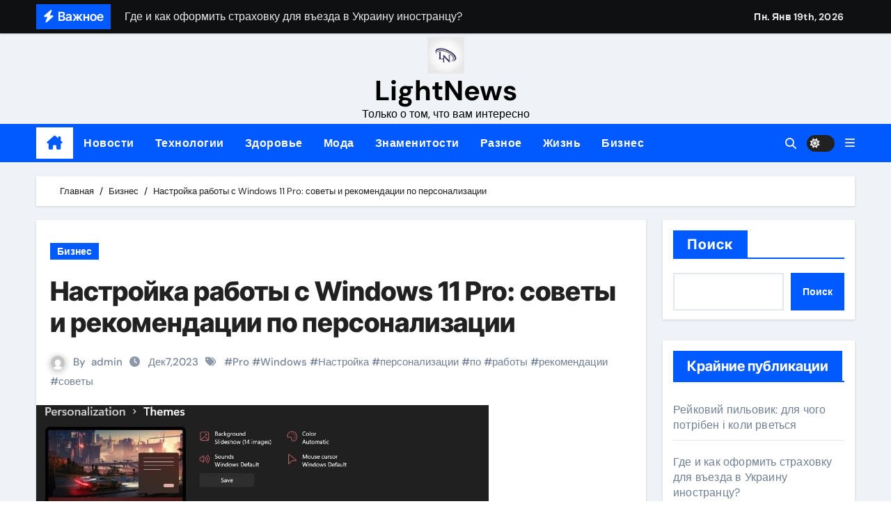

--- FILE ---
content_type: text/html; charset=UTF-8
request_url: https://lightnews.com.ua/nastrojka-raboty-s-windows-11-pro-sovety-i-rekomendacii-po-personalizacii/
body_size: 23514
content:
<!-- =========================
  Page Breadcrumb   
============================== -->
<!DOCTYPE html>
<html lang="ru-RU">
<head>
<meta charset="UTF-8">
<meta name="viewport" content="width=device-width, initial-scale=1">
<link rel="profile" href="http://gmpg.org/xfn/11">
<meta name='robots' content='index, follow, max-image-preview:large, max-snippet:-1, max-video-preview:-1' />

	<!-- This site is optimized with the Yoast SEO plugin v26.7 - https://yoast.com/wordpress/plugins/seo/ -->
	<title>Настройка работы с Windows 11 Pro: советы и рекомендации по персонализации - LightNews</title>
	<meta name="description" content="Эффективная работа на компьютере во многом зависит от того, насколько операционная система соответствует вашим предпочтениям. Windows 11 Pro предлагает" />
	<link rel="canonical" href="https://lightnews.com.ua/nastrojka-raboty-s-windows-11-pro-sovety-i-rekomendacii-po-personalizacii/" />
	<meta property="og:locale" content="ru_RU" />
	<meta property="og:type" content="article" />
	<meta property="og:title" content="Настройка работы с Windows 11 Pro: советы и рекомендации по персонализации - LightNews" />
	<meta property="og:description" content="Эффективная работа на компьютере во многом зависит от того, насколько операционная система соответствует вашим предпочтениям. Windows 11 Pro предлагает" />
	<meta property="og:url" content="https://lightnews.com.ua/nastrojka-raboty-s-windows-11-pro-sovety-i-rekomendacii-po-personalizacii/" />
	<meta property="og:site_name" content="LightNews" />
	<meta property="article:published_time" content="2023-12-07T16:42:44+00:00" />
	<meta property="og:image" content="https://designbeep.com/wp-content/uploads/2024/05/IMG_4733.jpg" />
	<meta name="author" content="admin" />
	<meta name="twitter:card" content="summary_large_image" />
	<meta name="twitter:label1" content="Написано автором" />
	<meta name="twitter:data1" content="admin" />
	<script type="application/ld+json" class="yoast-schema-graph">{"@context":"https://schema.org","@graph":[{"@type":"Article","@id":"https://lightnews.com.ua/nastrojka-raboty-s-windows-11-pro-sovety-i-rekomendacii-po-personalizacii/#article","isPartOf":{"@id":"https://lightnews.com.ua/nastrojka-raboty-s-windows-11-pro-sovety-i-rekomendacii-po-personalizacii/"},"author":{"name":"admin","@id":"https://lightnews.com.ua/#/schema/person/038dfd865eecc141f549a23291424419"},"headline":"Настройка работы с Windows 11 Pro: советы и рекомендации по персонализации","datePublished":"2023-12-07T16:42:44+00:00","mainEntityOfPage":{"@id":"https://lightnews.com.ua/nastrojka-raboty-s-windows-11-pro-sovety-i-rekomendacii-po-personalizacii/"},"wordCount":817,"publisher":{"@id":"https://lightnews.com.ua/#organization"},"image":{"@id":"https://lightnews.com.ua/nastrojka-raboty-s-windows-11-pro-sovety-i-rekomendacii-po-personalizacii/#primaryimage"},"thumbnailUrl":"https://lightnews.com.ua/wp-content/uploads/2024/05/IMG_4733.jpg","keywords":["Pro","Windows","Настройка","персонализации","по","работы","рекомендации","советы"],"articleSection":["Бизнес"],"inLanguage":"ru-RU"},{"@type":"WebPage","@id":"https://lightnews.com.ua/nastrojka-raboty-s-windows-11-pro-sovety-i-rekomendacii-po-personalizacii/","url":"https://lightnews.com.ua/nastrojka-raboty-s-windows-11-pro-sovety-i-rekomendacii-po-personalizacii/","name":"Настройка работы с Windows 11 Pro: советы и рекомендации по персонализации - LightNews","isPartOf":{"@id":"https://lightnews.com.ua/#website"},"primaryImageOfPage":{"@id":"https://lightnews.com.ua/nastrojka-raboty-s-windows-11-pro-sovety-i-rekomendacii-po-personalizacii/#primaryimage"},"image":{"@id":"https://lightnews.com.ua/nastrojka-raboty-s-windows-11-pro-sovety-i-rekomendacii-po-personalizacii/#primaryimage"},"thumbnailUrl":"https://lightnews.com.ua/wp-content/uploads/2024/05/IMG_4733.jpg","datePublished":"2023-12-07T16:42:44+00:00","description":"Эффективная работа на компьютере во многом зависит от того, насколько операционная система соответствует вашим предпочтениям. Windows 11 Pro предлагает","breadcrumb":{"@id":"https://lightnews.com.ua/nastrojka-raboty-s-windows-11-pro-sovety-i-rekomendacii-po-personalizacii/#breadcrumb"},"inLanguage":"ru-RU","potentialAction":[{"@type":"ReadAction","target":["https://lightnews.com.ua/nastrojka-raboty-s-windows-11-pro-sovety-i-rekomendacii-po-personalizacii/"]}]},{"@type":"ImageObject","inLanguage":"ru-RU","@id":"https://lightnews.com.ua/nastrojka-raboty-s-windows-11-pro-sovety-i-rekomendacii-po-personalizacii/#primaryimage","url":"https://lightnews.com.ua/wp-content/uploads/2024/05/IMG_4733.jpg","contentUrl":"https://lightnews.com.ua/wp-content/uploads/2024/05/IMG_4733.jpg","width":650,"height":443},{"@type":"BreadcrumbList","@id":"https://lightnews.com.ua/nastrojka-raboty-s-windows-11-pro-sovety-i-rekomendacii-po-personalizacii/#breadcrumb","itemListElement":[{"@type":"ListItem","position":1,"name":"Главная страница","item":"https://lightnews.com.ua/"},{"@type":"ListItem","position":2,"name":"Настройка работы с Windows 11 Pro: советы и рекомендации по персонализации"}]},{"@type":"WebSite","@id":"https://lightnews.com.ua/#website","url":"https://lightnews.com.ua/","name":"LightNews","description":"Только о том, что вам интересно","publisher":{"@id":"https://lightnews.com.ua/#organization"},"potentialAction":[{"@type":"SearchAction","target":{"@type":"EntryPoint","urlTemplate":"https://lightnews.com.ua/?s={search_term_string}"},"query-input":{"@type":"PropertyValueSpecification","valueRequired":true,"valueName":"search_term_string"}}],"inLanguage":"ru-RU"},{"@type":"Organization","@id":"https://lightnews.com.ua/#organization","name":"LightNews","url":"https://lightnews.com.ua/","logo":{"@type":"ImageObject","inLanguage":"ru-RU","@id":"https://lightnews.com.ua/#/schema/logo/image/","url":"https://lightnews.com.ua/wp-content/uploads/2024/04/cropped-cropped-rsz_lightnews.jpg","contentUrl":"https://lightnews.com.ua/wp-content/uploads/2024/04/cropped-cropped-rsz_lightnews.jpg","width":512,"height":512,"caption":"LightNews"},"image":{"@id":"https://lightnews.com.ua/#/schema/logo/image/"}},{"@type":"Person","@id":"https://lightnews.com.ua/#/schema/person/038dfd865eecc141f549a23291424419","name":"admin","image":{"@type":"ImageObject","inLanguage":"ru-RU","@id":"https://lightnews.com.ua/#/schema/person/image/","url":"https://secure.gravatar.com/avatar/40c2866e5bc1d0c65ddf09099bc5b19aed9954eb42b2e92530f1fdda6bf497db?s=96&d=mm&r=g","contentUrl":"https://secure.gravatar.com/avatar/40c2866e5bc1d0c65ddf09099bc5b19aed9954eb42b2e92530f1fdda6bf497db?s=96&d=mm&r=g","caption":"admin"},"url":"https://lightnews.com.ua/author/admin/"}]}</script>
	<!-- / Yoast SEO plugin. -->


<link rel='dns-prefetch' href='//www.googletagmanager.com' />
<link rel="alternate" type="application/rss+xml" title="LightNews &raquo; Лента" href="https://lightnews.com.ua/feed/" />
<link rel="alternate" type="application/rss+xml" title="LightNews &raquo; Лента комментариев" href="https://lightnews.com.ua/comments/feed/" />
<link rel="alternate" type="application/rss+xml" title="LightNews &raquo; Лента комментариев к &laquo;Настройка работы с Windows 11 Pro: советы и рекомендации по персонализации&raquo;" href="https://lightnews.com.ua/nastrojka-raboty-s-windows-11-pro-sovety-i-rekomendacii-po-personalizacii/feed/" />
<link rel="alternate" title="oEmbed (JSON)" type="application/json+oembed" href="https://lightnews.com.ua/wp-json/oembed/1.0/embed?url=https%3A%2F%2Flightnews.com.ua%2Fnastrojka-raboty-s-windows-11-pro-sovety-i-rekomendacii-po-personalizacii%2F" />
<link rel="alternate" title="oEmbed (XML)" type="text/xml+oembed" href="https://lightnews.com.ua/wp-json/oembed/1.0/embed?url=https%3A%2F%2Flightnews.com.ua%2Fnastrojka-raboty-s-windows-11-pro-sovety-i-rekomendacii-po-personalizacii%2F&#038;format=xml" />
<style id='wp-img-auto-sizes-contain-inline-css' type='text/css'>
img:is([sizes=auto i],[sizes^="auto," i]){contain-intrinsic-size:3000px 1500px}
/*# sourceURL=wp-img-auto-sizes-contain-inline-css */
</style>
<link rel='stylesheet' id='newsair-theme-fonts-css' href='https://lightnews.com.ua/wp-content/fonts/b22382597bfe1615bd5f9fa6e21721c5.css?ver=20201110' type='text/css' media='all' />
<style id='wp-emoji-styles-inline-css' type='text/css'>

	img.wp-smiley, img.emoji {
		display: inline !important;
		border: none !important;
		box-shadow: none !important;
		height: 1em !important;
		width: 1em !important;
		margin: 0 0.07em !important;
		vertical-align: -0.1em !important;
		background: none !important;
		padding: 0 !important;
	}
/*# sourceURL=wp-emoji-styles-inline-css */
</style>
<style id='wp-block-library-inline-css' type='text/css'>
:root{--wp-block-synced-color:#7a00df;--wp-block-synced-color--rgb:122,0,223;--wp-bound-block-color:var(--wp-block-synced-color);--wp-editor-canvas-background:#ddd;--wp-admin-theme-color:#007cba;--wp-admin-theme-color--rgb:0,124,186;--wp-admin-theme-color-darker-10:#006ba1;--wp-admin-theme-color-darker-10--rgb:0,107,160.5;--wp-admin-theme-color-darker-20:#005a87;--wp-admin-theme-color-darker-20--rgb:0,90,135;--wp-admin-border-width-focus:2px}@media (min-resolution:192dpi){:root{--wp-admin-border-width-focus:1.5px}}.wp-element-button{cursor:pointer}:root .has-very-light-gray-background-color{background-color:#eee}:root .has-very-dark-gray-background-color{background-color:#313131}:root .has-very-light-gray-color{color:#eee}:root .has-very-dark-gray-color{color:#313131}:root .has-vivid-green-cyan-to-vivid-cyan-blue-gradient-background{background:linear-gradient(135deg,#00d084,#0693e3)}:root .has-purple-crush-gradient-background{background:linear-gradient(135deg,#34e2e4,#4721fb 50%,#ab1dfe)}:root .has-hazy-dawn-gradient-background{background:linear-gradient(135deg,#faaca8,#dad0ec)}:root .has-subdued-olive-gradient-background{background:linear-gradient(135deg,#fafae1,#67a671)}:root .has-atomic-cream-gradient-background{background:linear-gradient(135deg,#fdd79a,#004a59)}:root .has-nightshade-gradient-background{background:linear-gradient(135deg,#330968,#31cdcf)}:root .has-midnight-gradient-background{background:linear-gradient(135deg,#020381,#2874fc)}:root{--wp--preset--font-size--normal:16px;--wp--preset--font-size--huge:42px}.has-regular-font-size{font-size:1em}.has-larger-font-size{font-size:2.625em}.has-normal-font-size{font-size:var(--wp--preset--font-size--normal)}.has-huge-font-size{font-size:var(--wp--preset--font-size--huge)}.has-text-align-center{text-align:center}.has-text-align-left{text-align:left}.has-text-align-right{text-align:right}.has-fit-text{white-space:nowrap!important}#end-resizable-editor-section{display:none}.aligncenter{clear:both}.items-justified-left{justify-content:flex-start}.items-justified-center{justify-content:center}.items-justified-right{justify-content:flex-end}.items-justified-space-between{justify-content:space-between}.screen-reader-text{border:0;clip-path:inset(50%);height:1px;margin:-1px;overflow:hidden;padding:0;position:absolute;width:1px;word-wrap:normal!important}.screen-reader-text:focus{background-color:#ddd;clip-path:none;color:#444;display:block;font-size:1em;height:auto;left:5px;line-height:normal;padding:15px 23px 14px;text-decoration:none;top:5px;width:auto;z-index:100000}html :where(.has-border-color){border-style:solid}html :where([style*=border-top-color]){border-top-style:solid}html :where([style*=border-right-color]){border-right-style:solid}html :where([style*=border-bottom-color]){border-bottom-style:solid}html :where([style*=border-left-color]){border-left-style:solid}html :where([style*=border-width]){border-style:solid}html :where([style*=border-top-width]){border-top-style:solid}html :where([style*=border-right-width]){border-right-style:solid}html :where([style*=border-bottom-width]){border-bottom-style:solid}html :where([style*=border-left-width]){border-left-style:solid}html :where(img[class*=wp-image-]){height:auto;max-width:100%}:where(figure){margin:0 0 1em}html :where(.is-position-sticky){--wp-admin--admin-bar--position-offset:var(--wp-admin--admin-bar--height,0px)}@media screen and (max-width:600px){html :where(.is-position-sticky){--wp-admin--admin-bar--position-offset:0px}}

/*# sourceURL=wp-block-library-inline-css */
</style><style id='wp-block-archives-inline-css' type='text/css'>
.wp-block-archives{box-sizing:border-box}.wp-block-archives-dropdown label{display:block}
/*# sourceURL=https://lightnews.com.ua/wp-includes/blocks/archives/style.min.css */
</style>
<style id='wp-block-heading-inline-css' type='text/css'>
h1:where(.wp-block-heading).has-background,h2:where(.wp-block-heading).has-background,h3:where(.wp-block-heading).has-background,h4:where(.wp-block-heading).has-background,h5:where(.wp-block-heading).has-background,h6:where(.wp-block-heading).has-background{padding:1.25em 2.375em}h1.has-text-align-left[style*=writing-mode]:where([style*=vertical-lr]),h1.has-text-align-right[style*=writing-mode]:where([style*=vertical-rl]),h2.has-text-align-left[style*=writing-mode]:where([style*=vertical-lr]),h2.has-text-align-right[style*=writing-mode]:where([style*=vertical-rl]),h3.has-text-align-left[style*=writing-mode]:where([style*=vertical-lr]),h3.has-text-align-right[style*=writing-mode]:where([style*=vertical-rl]),h4.has-text-align-left[style*=writing-mode]:where([style*=vertical-lr]),h4.has-text-align-right[style*=writing-mode]:where([style*=vertical-rl]),h5.has-text-align-left[style*=writing-mode]:where([style*=vertical-lr]),h5.has-text-align-right[style*=writing-mode]:where([style*=vertical-rl]),h6.has-text-align-left[style*=writing-mode]:where([style*=vertical-lr]),h6.has-text-align-right[style*=writing-mode]:where([style*=vertical-rl]){rotate:180deg}
/*# sourceURL=https://lightnews.com.ua/wp-includes/blocks/heading/style.min.css */
</style>
<style id='wp-block-latest-posts-inline-css' type='text/css'>
.wp-block-latest-posts{box-sizing:border-box}.wp-block-latest-posts.alignleft{margin-right:2em}.wp-block-latest-posts.alignright{margin-left:2em}.wp-block-latest-posts.wp-block-latest-posts__list{list-style:none}.wp-block-latest-posts.wp-block-latest-posts__list li{clear:both;overflow-wrap:break-word}.wp-block-latest-posts.is-grid{display:flex;flex-wrap:wrap}.wp-block-latest-posts.is-grid li{margin:0 1.25em 1.25em 0;width:100%}@media (min-width:600px){.wp-block-latest-posts.columns-2 li{width:calc(50% - .625em)}.wp-block-latest-posts.columns-2 li:nth-child(2n){margin-right:0}.wp-block-latest-posts.columns-3 li{width:calc(33.33333% - .83333em)}.wp-block-latest-posts.columns-3 li:nth-child(3n){margin-right:0}.wp-block-latest-posts.columns-4 li{width:calc(25% - .9375em)}.wp-block-latest-posts.columns-4 li:nth-child(4n){margin-right:0}.wp-block-latest-posts.columns-5 li{width:calc(20% - 1em)}.wp-block-latest-posts.columns-5 li:nth-child(5n){margin-right:0}.wp-block-latest-posts.columns-6 li{width:calc(16.66667% - 1.04167em)}.wp-block-latest-posts.columns-6 li:nth-child(6n){margin-right:0}}:root :where(.wp-block-latest-posts.is-grid){padding:0}:root :where(.wp-block-latest-posts.wp-block-latest-posts__list){padding-left:0}.wp-block-latest-posts__post-author,.wp-block-latest-posts__post-date{display:block;font-size:.8125em}.wp-block-latest-posts__post-excerpt,.wp-block-latest-posts__post-full-content{margin-bottom:1em;margin-top:.5em}.wp-block-latest-posts__featured-image a{display:inline-block}.wp-block-latest-posts__featured-image img{height:auto;max-width:100%;width:auto}.wp-block-latest-posts__featured-image.alignleft{float:left;margin-right:1em}.wp-block-latest-posts__featured-image.alignright{float:right;margin-left:1em}.wp-block-latest-posts__featured-image.aligncenter{margin-bottom:1em;text-align:center}
/*# sourceURL=https://lightnews.com.ua/wp-includes/blocks/latest-posts/style.min.css */
</style>
<style id='wp-block-search-inline-css' type='text/css'>
.wp-block-search__button{margin-left:10px;word-break:normal}.wp-block-search__button.has-icon{line-height:0}.wp-block-search__button svg{height:1.25em;min-height:24px;min-width:24px;width:1.25em;fill:currentColor;vertical-align:text-bottom}:where(.wp-block-search__button){border:1px solid #ccc;padding:6px 10px}.wp-block-search__inside-wrapper{display:flex;flex:auto;flex-wrap:nowrap;max-width:100%}.wp-block-search__label{width:100%}.wp-block-search.wp-block-search__button-only .wp-block-search__button{box-sizing:border-box;display:flex;flex-shrink:0;justify-content:center;margin-left:0;max-width:100%}.wp-block-search.wp-block-search__button-only .wp-block-search__inside-wrapper{min-width:0!important;transition-property:width}.wp-block-search.wp-block-search__button-only .wp-block-search__input{flex-basis:100%;transition-duration:.3s}.wp-block-search.wp-block-search__button-only.wp-block-search__searchfield-hidden,.wp-block-search.wp-block-search__button-only.wp-block-search__searchfield-hidden .wp-block-search__inside-wrapper{overflow:hidden}.wp-block-search.wp-block-search__button-only.wp-block-search__searchfield-hidden .wp-block-search__input{border-left-width:0!important;border-right-width:0!important;flex-basis:0;flex-grow:0;margin:0;min-width:0!important;padding-left:0!important;padding-right:0!important;width:0!important}:where(.wp-block-search__input){appearance:none;border:1px solid #949494;flex-grow:1;font-family:inherit;font-size:inherit;font-style:inherit;font-weight:inherit;letter-spacing:inherit;line-height:inherit;margin-left:0;margin-right:0;min-width:3rem;padding:8px;text-decoration:unset!important;text-transform:inherit}:where(.wp-block-search__button-inside .wp-block-search__inside-wrapper){background-color:#fff;border:1px solid #949494;box-sizing:border-box;padding:4px}:where(.wp-block-search__button-inside .wp-block-search__inside-wrapper) .wp-block-search__input{border:none;border-radius:0;padding:0 4px}:where(.wp-block-search__button-inside .wp-block-search__inside-wrapper) .wp-block-search__input:focus{outline:none}:where(.wp-block-search__button-inside .wp-block-search__inside-wrapper) :where(.wp-block-search__button){padding:4px 8px}.wp-block-search.aligncenter .wp-block-search__inside-wrapper{margin:auto}.wp-block[data-align=right] .wp-block-search.wp-block-search__button-only .wp-block-search__inside-wrapper{float:right}
/*# sourceURL=https://lightnews.com.ua/wp-includes/blocks/search/style.min.css */
</style>
<style id='wp-block-group-inline-css' type='text/css'>
.wp-block-group{box-sizing:border-box}:where(.wp-block-group.wp-block-group-is-layout-constrained){position:relative}
/*# sourceURL=https://lightnews.com.ua/wp-includes/blocks/group/style.min.css */
</style>
<style id='global-styles-inline-css' type='text/css'>
:root{--wp--preset--aspect-ratio--square: 1;--wp--preset--aspect-ratio--4-3: 4/3;--wp--preset--aspect-ratio--3-4: 3/4;--wp--preset--aspect-ratio--3-2: 3/2;--wp--preset--aspect-ratio--2-3: 2/3;--wp--preset--aspect-ratio--16-9: 16/9;--wp--preset--aspect-ratio--9-16: 9/16;--wp--preset--color--black: #000000;--wp--preset--color--cyan-bluish-gray: #abb8c3;--wp--preset--color--white: #ffffff;--wp--preset--color--pale-pink: #f78da7;--wp--preset--color--vivid-red: #cf2e2e;--wp--preset--color--luminous-vivid-orange: #ff6900;--wp--preset--color--luminous-vivid-amber: #fcb900;--wp--preset--color--light-green-cyan: #7bdcb5;--wp--preset--color--vivid-green-cyan: #00d084;--wp--preset--color--pale-cyan-blue: #8ed1fc;--wp--preset--color--vivid-cyan-blue: #0693e3;--wp--preset--color--vivid-purple: #9b51e0;--wp--preset--gradient--vivid-cyan-blue-to-vivid-purple: linear-gradient(135deg,rgb(6,147,227) 0%,rgb(155,81,224) 100%);--wp--preset--gradient--light-green-cyan-to-vivid-green-cyan: linear-gradient(135deg,rgb(122,220,180) 0%,rgb(0,208,130) 100%);--wp--preset--gradient--luminous-vivid-amber-to-luminous-vivid-orange: linear-gradient(135deg,rgb(252,185,0) 0%,rgb(255,105,0) 100%);--wp--preset--gradient--luminous-vivid-orange-to-vivid-red: linear-gradient(135deg,rgb(255,105,0) 0%,rgb(207,46,46) 100%);--wp--preset--gradient--very-light-gray-to-cyan-bluish-gray: linear-gradient(135deg,rgb(238,238,238) 0%,rgb(169,184,195) 100%);--wp--preset--gradient--cool-to-warm-spectrum: linear-gradient(135deg,rgb(74,234,220) 0%,rgb(151,120,209) 20%,rgb(207,42,186) 40%,rgb(238,44,130) 60%,rgb(251,105,98) 80%,rgb(254,248,76) 100%);--wp--preset--gradient--blush-light-purple: linear-gradient(135deg,rgb(255,206,236) 0%,rgb(152,150,240) 100%);--wp--preset--gradient--blush-bordeaux: linear-gradient(135deg,rgb(254,205,165) 0%,rgb(254,45,45) 50%,rgb(107,0,62) 100%);--wp--preset--gradient--luminous-dusk: linear-gradient(135deg,rgb(255,203,112) 0%,rgb(199,81,192) 50%,rgb(65,88,208) 100%);--wp--preset--gradient--pale-ocean: linear-gradient(135deg,rgb(255,245,203) 0%,rgb(182,227,212) 50%,rgb(51,167,181) 100%);--wp--preset--gradient--electric-grass: linear-gradient(135deg,rgb(202,248,128) 0%,rgb(113,206,126) 100%);--wp--preset--gradient--midnight: linear-gradient(135deg,rgb(2,3,129) 0%,rgb(40,116,252) 100%);--wp--preset--font-size--small: 13px;--wp--preset--font-size--medium: 20px;--wp--preset--font-size--large: 36px;--wp--preset--font-size--x-large: 42px;--wp--preset--spacing--20: 0.44rem;--wp--preset--spacing--30: 0.67rem;--wp--preset--spacing--40: 1rem;--wp--preset--spacing--50: 1.5rem;--wp--preset--spacing--60: 2.25rem;--wp--preset--spacing--70: 3.38rem;--wp--preset--spacing--80: 5.06rem;--wp--preset--shadow--natural: 6px 6px 9px rgba(0, 0, 0, 0.2);--wp--preset--shadow--deep: 12px 12px 50px rgba(0, 0, 0, 0.4);--wp--preset--shadow--sharp: 6px 6px 0px rgba(0, 0, 0, 0.2);--wp--preset--shadow--outlined: 6px 6px 0px -3px rgb(255, 255, 255), 6px 6px rgb(0, 0, 0);--wp--preset--shadow--crisp: 6px 6px 0px rgb(0, 0, 0);}:where(.is-layout-flex){gap: 0.5em;}:where(.is-layout-grid){gap: 0.5em;}body .is-layout-flex{display: flex;}.is-layout-flex{flex-wrap: wrap;align-items: center;}.is-layout-flex > :is(*, div){margin: 0;}body .is-layout-grid{display: grid;}.is-layout-grid > :is(*, div){margin: 0;}:where(.wp-block-columns.is-layout-flex){gap: 2em;}:where(.wp-block-columns.is-layout-grid){gap: 2em;}:where(.wp-block-post-template.is-layout-flex){gap: 1.25em;}:where(.wp-block-post-template.is-layout-grid){gap: 1.25em;}.has-black-color{color: var(--wp--preset--color--black) !important;}.has-cyan-bluish-gray-color{color: var(--wp--preset--color--cyan-bluish-gray) !important;}.has-white-color{color: var(--wp--preset--color--white) !important;}.has-pale-pink-color{color: var(--wp--preset--color--pale-pink) !important;}.has-vivid-red-color{color: var(--wp--preset--color--vivid-red) !important;}.has-luminous-vivid-orange-color{color: var(--wp--preset--color--luminous-vivid-orange) !important;}.has-luminous-vivid-amber-color{color: var(--wp--preset--color--luminous-vivid-amber) !important;}.has-light-green-cyan-color{color: var(--wp--preset--color--light-green-cyan) !important;}.has-vivid-green-cyan-color{color: var(--wp--preset--color--vivid-green-cyan) !important;}.has-pale-cyan-blue-color{color: var(--wp--preset--color--pale-cyan-blue) !important;}.has-vivid-cyan-blue-color{color: var(--wp--preset--color--vivid-cyan-blue) !important;}.has-vivid-purple-color{color: var(--wp--preset--color--vivid-purple) !important;}.has-black-background-color{background-color: var(--wp--preset--color--black) !important;}.has-cyan-bluish-gray-background-color{background-color: var(--wp--preset--color--cyan-bluish-gray) !important;}.has-white-background-color{background-color: var(--wp--preset--color--white) !important;}.has-pale-pink-background-color{background-color: var(--wp--preset--color--pale-pink) !important;}.has-vivid-red-background-color{background-color: var(--wp--preset--color--vivid-red) !important;}.has-luminous-vivid-orange-background-color{background-color: var(--wp--preset--color--luminous-vivid-orange) !important;}.has-luminous-vivid-amber-background-color{background-color: var(--wp--preset--color--luminous-vivid-amber) !important;}.has-light-green-cyan-background-color{background-color: var(--wp--preset--color--light-green-cyan) !important;}.has-vivid-green-cyan-background-color{background-color: var(--wp--preset--color--vivid-green-cyan) !important;}.has-pale-cyan-blue-background-color{background-color: var(--wp--preset--color--pale-cyan-blue) !important;}.has-vivid-cyan-blue-background-color{background-color: var(--wp--preset--color--vivid-cyan-blue) !important;}.has-vivid-purple-background-color{background-color: var(--wp--preset--color--vivid-purple) !important;}.has-black-border-color{border-color: var(--wp--preset--color--black) !important;}.has-cyan-bluish-gray-border-color{border-color: var(--wp--preset--color--cyan-bluish-gray) !important;}.has-white-border-color{border-color: var(--wp--preset--color--white) !important;}.has-pale-pink-border-color{border-color: var(--wp--preset--color--pale-pink) !important;}.has-vivid-red-border-color{border-color: var(--wp--preset--color--vivid-red) !important;}.has-luminous-vivid-orange-border-color{border-color: var(--wp--preset--color--luminous-vivid-orange) !important;}.has-luminous-vivid-amber-border-color{border-color: var(--wp--preset--color--luminous-vivid-amber) !important;}.has-light-green-cyan-border-color{border-color: var(--wp--preset--color--light-green-cyan) !important;}.has-vivid-green-cyan-border-color{border-color: var(--wp--preset--color--vivid-green-cyan) !important;}.has-pale-cyan-blue-border-color{border-color: var(--wp--preset--color--pale-cyan-blue) !important;}.has-vivid-cyan-blue-border-color{border-color: var(--wp--preset--color--vivid-cyan-blue) !important;}.has-vivid-purple-border-color{border-color: var(--wp--preset--color--vivid-purple) !important;}.has-vivid-cyan-blue-to-vivid-purple-gradient-background{background: var(--wp--preset--gradient--vivid-cyan-blue-to-vivid-purple) !important;}.has-light-green-cyan-to-vivid-green-cyan-gradient-background{background: var(--wp--preset--gradient--light-green-cyan-to-vivid-green-cyan) !important;}.has-luminous-vivid-amber-to-luminous-vivid-orange-gradient-background{background: var(--wp--preset--gradient--luminous-vivid-amber-to-luminous-vivid-orange) !important;}.has-luminous-vivid-orange-to-vivid-red-gradient-background{background: var(--wp--preset--gradient--luminous-vivid-orange-to-vivid-red) !important;}.has-very-light-gray-to-cyan-bluish-gray-gradient-background{background: var(--wp--preset--gradient--very-light-gray-to-cyan-bluish-gray) !important;}.has-cool-to-warm-spectrum-gradient-background{background: var(--wp--preset--gradient--cool-to-warm-spectrum) !important;}.has-blush-light-purple-gradient-background{background: var(--wp--preset--gradient--blush-light-purple) !important;}.has-blush-bordeaux-gradient-background{background: var(--wp--preset--gradient--blush-bordeaux) !important;}.has-luminous-dusk-gradient-background{background: var(--wp--preset--gradient--luminous-dusk) !important;}.has-pale-ocean-gradient-background{background: var(--wp--preset--gradient--pale-ocean) !important;}.has-electric-grass-gradient-background{background: var(--wp--preset--gradient--electric-grass) !important;}.has-midnight-gradient-background{background: var(--wp--preset--gradient--midnight) !important;}.has-small-font-size{font-size: var(--wp--preset--font-size--small) !important;}.has-medium-font-size{font-size: var(--wp--preset--font-size--medium) !important;}.has-large-font-size{font-size: var(--wp--preset--font-size--large) !important;}.has-x-large-font-size{font-size: var(--wp--preset--font-size--x-large) !important;}
/*# sourceURL=global-styles-inline-css */
</style>

<style id='classic-theme-styles-inline-css' type='text/css'>
/*! This file is auto-generated */
.wp-block-button__link{color:#fff;background-color:#32373c;border-radius:9999px;box-shadow:none;text-decoration:none;padding:calc(.667em + 2px) calc(1.333em + 2px);font-size:1.125em}.wp-block-file__button{background:#32373c;color:#fff;text-decoration:none}
/*# sourceURL=/wp-includes/css/classic-themes.min.css */
</style>
<link rel='stylesheet' id='ez-toc-css' href='https://lightnews.com.ua/wp-content/plugins/easy-table-of-contents/assets/css/screen.min.css?ver=2.0.65' type='text/css' media='all' />
<style id='ez-toc-inline-css' type='text/css'>
div#ez-toc-container .ez-toc-title {font-size: 120%;}div#ez-toc-container .ez-toc-title {font-weight: 500;}div#ez-toc-container ul li {font-size: 95%;}div#ez-toc-container ul li {font-weight: 500;}div#ez-toc-container nav ul ul li {font-size: 90%;}
.ez-toc-container-direction {direction: ltr;}.ez-toc-counter ul{counter-reset: item ;}.ez-toc-counter nav ul li a::before {content: counters(item, ".", decimal) ". ";display: inline-block;counter-increment: item;flex-grow: 0;flex-shrink: 0;margin-right: .2em; float: left; }.ez-toc-widget-direction {direction: ltr;}.ez-toc-widget-container ul{counter-reset: item ;}.ez-toc-widget-container nav ul li a::before {content: counters(item, ".", decimal) ". ";display: inline-block;counter-increment: item;flex-grow: 0;flex-shrink: 0;margin-right: .2em; float: left; }
/*# sourceURL=ez-toc-inline-css */
</style>
<link rel='stylesheet' id='all-css-css' href='https://lightnews.com.ua/wp-content/themes/newsair/css/all.css?ver=6.9' type='text/css' media='all' />
<link rel='stylesheet' id='dark-css' href='https://lightnews.com.ua/wp-content/themes/newsair/css/colors/dark.css?ver=6.9' type='text/css' media='all' />
<link rel='stylesheet' id='default-css' href='https://lightnews.com.ua/wp-content/themes/newsair/css/colors/default.css?ver=6.9' type='text/css' media='all' />
<link rel='stylesheet' id='bootstrap-css' href='https://lightnews.com.ua/wp-content/themes/newsair/css/bootstrap.css?ver=6.9' type='text/css' media='all' />
<link rel='stylesheet' id='newsair-style-css' href='https://lightnews.com.ua/wp-content/themes/newsair/style.css?ver=6.9' type='text/css' media='all' />
<link rel='stylesheet' id='swiper-bundle-css-css' href='https://lightnews.com.ua/wp-content/themes/newsair/css/swiper-bundle.css?ver=6.9' type='text/css' media='all' />
<link rel='stylesheet' id='smartmenus-css' href='https://lightnews.com.ua/wp-content/themes/newsair/css/jquery.smartmenus.bootstrap.css?ver=6.9' type='text/css' media='all' />
<link rel='stylesheet' id='animate-css' href='https://lightnews.com.ua/wp-content/themes/newsair/css/animate.css?ver=6.9' type='text/css' media='all' />
<link rel='stylesheet' id='newsair-custom-css-css' href='https://lightnews.com.ua/wp-content/themes/newsair/inc/ansar/customize/css/customizer.css?ver=1.0' type='text/css' media='all' />
<script type="text/javascript" src="https://lightnews.com.ua/wp-includes/js/jquery/jquery.min.js?ver=3.7.1" id="jquery-core-js"></script>
<script type="text/javascript" src="https://lightnews.com.ua/wp-includes/js/jquery/jquery-migrate.min.js?ver=3.4.1" id="jquery-migrate-js"></script>
<script type="text/javascript" src="https://lightnews.com.ua/wp-content/themes/newsair/js/navigation.js?ver=6.9" id="newsair-navigation-js"></script>
<script type="text/javascript" src="https://lightnews.com.ua/wp-content/themes/newsair/js/bootstrap.js?ver=6.9" id="bootstrap_script-js"></script>
<script type="text/javascript" src="https://lightnews.com.ua/wp-content/themes/newsair/js/swiper-bundle.js?ver=6.9" id="swiper-bundle-js"></script>
<script type="text/javascript" src="https://lightnews.com.ua/wp-content/themes/newsair/js/hc-sticky.js?ver=6.9" id="sticky-js-js"></script>
<script type="text/javascript" src="https://lightnews.com.ua/wp-content/themes/newsair/js/jquery.sticky.js?ver=6.9" id="sticky-header-js-js"></script>
<script type="text/javascript" src="https://lightnews.com.ua/wp-content/themes/newsair/js/jquery.smartmenus.js?ver=6.9" id="smartmenus-js-js"></script>
<script type="text/javascript" src="https://lightnews.com.ua/wp-content/themes/newsair/js/jquery.smartmenus.bootstrap.js?ver=6.9" id="bootstrap-smartmenus-js-js"></script>

<!-- Сниппет тегов Google (gtag.js), добавленный Site Kit -->
<!-- Сниппет Google Analytics добавлен с помощью Site Kit -->
<script type="text/javascript" src="https://www.googletagmanager.com/gtag/js?id=GT-WPLLHJL8" id="google_gtagjs-js" async></script>
<script type="text/javascript" id="google_gtagjs-js-after">
/* <![CDATA[ */
window.dataLayer = window.dataLayer || [];function gtag(){dataLayer.push(arguments);}
gtag("set","linker",{"domains":["lightnews.com.ua"]});
gtag("js", new Date());
gtag("set", "developer_id.dZTNiMT", true);
gtag("config", "GT-WPLLHJL8");
//# sourceURL=google_gtagjs-js-after
/* ]]> */
</script>
<link rel="https://api.w.org/" href="https://lightnews.com.ua/wp-json/" /><link rel="alternate" title="JSON" type="application/json" href="https://lightnews.com.ua/wp-json/wp/v2/posts/760" /><link rel="EditURI" type="application/rsd+xml" title="RSD" href="https://lightnews.com.ua/xmlrpc.php?rsd" />
<meta name="generator" content="WordPress 6.9" />
<link rel='shortlink' href='https://lightnews.com.ua/?p=760' />
<meta name="generator" content="Site Kit by Google 1.170.0" /><link rel="pingback" href="https://lightnews.com.ua/xmlrpc.php"><style type="text/css" id="custom-background-css">
    .wrapper { background-color: #}
</style>
<style>
  .bs-blog-post p:nth-of-type(1)::first-letter {
    display: none;
}
</style>
<style>
.bs-header-main {
  background-image: url("https://lightnews.com.ua/wp-content/themes/newsair/images/head-back.jpg" );
}
</style>
  <style>
  .bs-default .bs-header-main .inner{
    background-color:  }
  </style>
<style>
  .bs-default .bs-header-main .inner, .bs-headthree .bs-header-main .inner{ 
    height:px; 
  }

  @media (max-width:991px) {
    .bs-default .bs-header-main .inner, .bs-headthree .bs-header-main .inner{ 
      height:px; 
    }
  }
  @media (max-width:576px) {
    .bs-default .bs-header-main .inner, .bs-headthree .bs-header-main .inner{ 
      height:px; 
    }
  }
</style>
    <style type="text/css">
            
        .site-title a,
        .site-description {
            color: #000000;
        }

        .site-branding-text .site-title a {
                font-size: 40px;
            }

            @media (max-width: 991.98px)  {
                .site-branding-text .site-title a {
                    font-size: 35px;

                }
            }

            @media (max-width: 575.98px) {
                .site-branding-text .site-title a {
                    font-size: 30px;

                }
            }

        </style>
    <link rel="icon" href="https://lightnews.com.ua/wp-content/uploads/2024/04/cropped-rsz_lightnews-32x32.jpg" sizes="32x32" />
<link rel="icon" href="https://lightnews.com.ua/wp-content/uploads/2024/04/cropped-rsz_lightnews-192x192.jpg" sizes="192x192" />
<link rel="apple-touch-icon" href="https://lightnews.com.ua/wp-content/uploads/2024/04/cropped-rsz_lightnews-180x180.jpg" />
<meta name="msapplication-TileImage" content="https://lightnews.com.ua/wp-content/uploads/2024/04/cropped-rsz_lightnews-270x270.jpg" />
</head>
<body class="wp-singular post-template-default single single-post postid-760 single-format-standard wp-custom-logo wp-embed-responsive wp-theme-newsair wide  ta-hide-date-author-in-list" >
<div id="page" class="site">
<a class="skip-link screen-reader-text" href="#content">
Skip to content</a>

<!--wrapper-->
<div class="wrapper" id="custom-background-css">
<!--==================== TOP BAR ====================-->
  <div class="sidenav offcanvas offcanvas-end" tabindex="-1" id="offcanvasExample" aria-labelledby="offcanvasExampleLabel">
    <div class="offcanvas-header">
      <h5 class="offcanvas-title" id="offcanvasExampleLabel"> </h5>
      <span class="btn_close" data-bs-dismiss="offcanvas" aria-label="Close"><i class="fas fa-times"></i></span>
    </div>
    <div class="offcanvas-body">
          </div>
  </div>
       <!--header-->
    <header class="bs-default">
        <!--/top-bar-->
  <div class="bs-head-detail d-none d-lg-block">
    <div class="container">
      <div class="row align-items-center">
                    <div class="col-md-7 col-xs-12">
              <div class="mg-latest-news">
                                  <!-- mg-latest-news -->
                    <div class="bn_title">
                      <h5 class="title"><i class="fas fa-bolt"></i><span>Важное</span></h5>
                    </div>
                 <!-- mg-latest-news_slider -->
                 <div class="mg-latest-news-slider bs swiper-container">
                    <div class="swiper-wrapper">
                                                <div class="swiper-slide">
                            <a href="https://lightnews.com.ua/reikovii-pilovik-dlya-chogo-potriben-i-koli-rvetsya/">
                              <span>Рейковий пильовик: для чого потрібен і коли рветься</span>
                            </a>
                          </div> 
                                                    <div class="swiper-slide">
                            <a href="https://lightnews.com.ua/gde-i-kak-oformit-strakhovku-dlya-vezda-v-ukrainu-inostrancu/">
                              <span>Где и как оформить страховку для въезда в Украину иностранцу?</span>
                            </a>
                          </div> 
                                                    <div class="swiper-slide">
                            <a href="https://lightnews.com.ua/kak-vybrat-i-kupit-proksi-dlja-firefox/">
                              <span>Как выбрать и купить прокси для Firefox</span>
                            </a>
                          </div> 
                                                    <div class="swiper-slide">
                            <a href="https://lightnews.com.ua/datchiki-serdechnogo-ritma-garmin/">
                              <span>Датчики сердечного ритма Garmin</span>
                            </a>
                          </div> 
                                                    <div class="swiper-slide">
                            <a href="https://lightnews.com.ua/chto-takoe-verifikaciya-morskikh-dokumentov-i-kak-ona-prokhodit-centr-avant/">
                              <span>Что такое верификация морских документов и как она проходит — центр Avant</span>
                            </a>
                          </div> 
                                                    <div class="swiper-slide">
                            <a href="https://lightnews.com.ua/adaptaciya-k-zhizni-v-chastnom-pansionate-dlya-pozhilykh-lyudei-sovety-i-rekomendacii/">
                              <span>Адаптация к жизни в частном пансионате для пожилых людей: советы и рекомендации</span>
                            </a>
                          </div> 
                                                    <div class="swiper-slide">
                            <a href="https://lightnews.com.ua/vesy-fasovochnye-kak-vybrat-tekhniku-dlya-fasovki/">
                              <span>Весы фасовочные: как выбрать технику для фасовки, которая ускоряет работу и снижает потери</span>
                            </a>
                          </div> 
                                                    <div class="swiper-slide">
                            <a href="https://lightnews.com.ua/perevagi-kvalifikovanih-poslug-cifrovogo-marketingu/">
                              <span>Переваги кваліфікованих послуг цифрового маркетингу</span>
                            </a>
                          </div> 
                                                    <div class="swiper-slide">
                            <a href="https://lightnews.com.ua/yak-obrati-nadiinii-khosting-dlya-saitu/">
                              <span>Як обрати надійний хостинг для сайту</span>
                            </a>
                          </div> 
                                                    <div class="swiper-slide">
                            <a href="https://lightnews.com.ua/vinilovi-plativki-ta-yihnya-zrostayucha-populyarnist-v-ukrayini/">
                              <span>Вінілові платівки та їхня зростаюча популярність в Україні</span>
                            </a>
                          </div> 
                           
                    </div>
                  </div>
                  <!-- // mg-latest-news_slider --> 
                </div>
              </div>
              <!--/col-md-6-->
              <div class="col-md-5 col-xs-12">
              <div class="d-flex flex-wrap align-items-center justify-content-end">
                    <div class="top-date ms-1">
            <span class="day">
         Пн. Янв 19th, 2026             </span>
        </div>
                  </div>
            </div>
            <!--/col-md-6-->
          </div>
        </div>
  </div>
      <!--/top-bar-->
      <div class="clearfix"></div>
      <!-- Main Menu Area-->
        <!-- Main Menu Area-->        
  <div class="bs-header-main">
    <div class="inner responsive">
      <div class="container">
        <div class="row align-items-center">
          <div class="navbar-header col-lg-12 text-center d-none d-lg-block">
              <!-- Display the Custom Logo -->
              <div class="site-logo">
                  <a href="https://lightnews.com.ua/" class="navbar-brand" rel="home"><img width="512" height="512" src="https://lightnews.com.ua/wp-content/uploads/2024/04/cropped-cropped-rsz_lightnews.jpg" class="custom-logo" alt="LightNews" decoding="async" fetchpriority="high" srcset="https://lightnews.com.ua/wp-content/uploads/2024/04/cropped-cropped-rsz_lightnews.jpg 512w, https://lightnews.com.ua/wp-content/uploads/2024/04/cropped-cropped-rsz_lightnews-300x300.jpg 300w, https://lightnews.com.ua/wp-content/uploads/2024/04/cropped-cropped-rsz_lightnews-150x150.jpg 150w" sizes="(max-width: 512px) 100vw, 512px" /></a>              </div>

              <div class="site-branding-text  ">
                                  <p class="site-title"> <a href="https://lightnews.com.ua/" rel="home">LightNews</a></p>
                                  <p class="site-description">Только о том, что вам интересно</p>
              </div>
            </div>
                    </div>
      </div>
    </div>
  </div>
  <!-- /Main Menu Area-->
      <!-- /Main Menu Area-->
       
<div class="bs-menu-full sticky-header">
  <div class="container">
      <nav class="navbar navbar-expand-lg navbar-wp">
        <!-- Home Icon -->
    <div class="active homebtn home d-none d-lg-flex">
      <a class="title" title="Home" href="https://lightnews.com.ua">
        <span class="fa-solid fa-house-chimney"></span>
      </a>
    </div>
    <!-- /Home Icon -->
                    <!-- Mobile Header -->
                <div class="m-header align-items-center justify-content-justify">
                  <!-- navbar-toggle -->
                   <!-- navbar-toggle -->
                      <button id="nav-btn" class="navbar-toggler x collapsed" type="button" data-bs-toggle="collapse"
                       data-bs-target="#navbar-wp" aria-controls="navbar-wp" aria-expanded="false"
                       aria-label="Переключение навигации">
                        <span class="icon-bar"></span>
                        <span class="icon-bar"></span>
                        <span class="icon-bar"></span>
                      </button>
                  <div class="navbar-header">
                    <!-- Display the Custom Logo -->
                    <div class="site-logo">
                        <a href="https://lightnews.com.ua/" class="navbar-brand" rel="home"><img width="512" height="512" src="https://lightnews.com.ua/wp-content/uploads/2024/04/cropped-cropped-rsz_lightnews.jpg" class="custom-logo" alt="LightNews" decoding="async" srcset="https://lightnews.com.ua/wp-content/uploads/2024/04/cropped-cropped-rsz_lightnews.jpg 512w, https://lightnews.com.ua/wp-content/uploads/2024/04/cropped-cropped-rsz_lightnews-300x300.jpg 300w, https://lightnews.com.ua/wp-content/uploads/2024/04/cropped-cropped-rsz_lightnews-150x150.jpg 150w" sizes="(max-width: 512px) 100vw, 512px" /></a>                    </div>

                    <div class="site-branding-text  ">
                      <div class="site-title"> <a href="https://lightnews.com.ua/" rel="home">LightNews</a></div>
                      <p class="site-description">Только о том, что вам интересно</p>
                    </div>
                  </div>
                  <div class="right-nav"> 
                  <!-- /navbar-toggle -->
                                      <a class="msearch ml-auto" data-bs-target="#exampleModal"  href="#" data-bs-toggle="modal"> 
                      <i class="fa fa-search"></i> 
                    </a>
                                     </div>
                </div>
                <!-- /Mobile Header -->
                    <div class="collapse navbar-collapse" id="navbar-wp">
                      <ul id="menu-menju" class="me-auto nav navbar-nav"><li id="menu-item-46" class="menu-item menu-item-type-taxonomy menu-item-object-category menu-item-46"><a class="nav-link" title="Новости" href="https://lightnews.com.ua/category/novosti/">Новости</a></li>
<li id="menu-item-47" class="menu-item menu-item-type-taxonomy menu-item-object-category menu-item-47"><a class="nav-link" title="Технологии" href="https://lightnews.com.ua/category/tehnologii/">Технологии</a></li>
<li id="menu-item-48" class="menu-item menu-item-type-taxonomy menu-item-object-category menu-item-48"><a class="nav-link" title="Здоровье" href="https://lightnews.com.ua/category/zdorove/">Здоровье</a></li>
<li id="menu-item-49" class="menu-item menu-item-type-taxonomy menu-item-object-category menu-item-49"><a class="nav-link" title="Мода" href="https://lightnews.com.ua/category/moda/">Мода</a></li>
<li id="menu-item-50" class="menu-item menu-item-type-taxonomy menu-item-object-category menu-item-50"><a class="nav-link" title="Знаменитости" href="https://lightnews.com.ua/category/znamenitosti/">Знаменитости</a></li>
<li id="menu-item-51" class="menu-item menu-item-type-taxonomy menu-item-object-category menu-item-51"><a class="nav-link" title="Разное" href="https://lightnews.com.ua/category/raznoe/">Разное</a></li>
<li id="menu-item-52" class="menu-item menu-item-type-taxonomy menu-item-object-category menu-item-52"><a class="nav-link" title="Жизнь" href="https://lightnews.com.ua/category/zhizn/">Жизнь</a></li>
<li id="menu-item-53" class="menu-item menu-item-type-taxonomy menu-item-object-category current-post-ancestor current-menu-parent current-post-parent menu-item-53"><a class="nav-link" title="Бизнес" href="https://lightnews.com.ua/category/biznes/">Бизнес</a></li>
</ul>                  </div>
              <!-- Right nav -->
              <div class="desk-header right-nav pl-3 ml-auto my-2 my-lg-0 position-relative align-items-center">
                                        <a class="msearch" data-bs-target="#exampleModal"  href="#" data-bs-toggle="modal">
                      <i class="fa fa-search"></i>
                    </a>
                                        <label class="switch" for="switch">
                      <input type="checkbox" name="theme" id="switch">
                      <span class="slider"></span>
                    </label>
                                      <!-- Off Canvas -->
                  <span class="mneu-sidebar offcbtn d-none d-lg-block" data-bs-toggle="offcanvas" data-bs-target="#offcanvasExample" role="button" aria-controls="offcanvas-start" aria-expanded="false">
                    <i class="fas fa-bars"></i>
                  </span>
                  <!-- /Off Canvas -->
                                  </div>
                <!-- /Right nav -->
          </div>
        </nav> <!-- /Navigation -->
      </div>
          </header>
    <!--/header-->
<main id="content" class="single-class content">
  <div class="container"> 
      <!--row-->
        <div class="row">
          <!--==================== breadcrumb section ====================-->
            <div class="bs-breadcrumb-section">
                <div class="overlay">
                    <div class="container">
                        <div class="row">
                            <nav aria-label="breadcrumb">
                                <ol class="breadcrumb">
                                    <div role="navigation" aria-label="Цепочки навигации" class="breadcrumb-trail breadcrumbs" itemprop="breadcrumb"><ul class="breadcrumb trail-items" itemscope itemtype="http://schema.org/BreadcrumbList"><meta name="numberOfItems" content="3" /><meta name="itemListOrder" content="Ascending" /><li itemprop="itemListElement breadcrumb-item" itemscope itemtype="http://schema.org/ListItem" class="trail-item breadcrumb-item  trail-begin"><a href="https://lightnews.com.ua/" rel="home" itemprop="item"><span itemprop="name">Главная</span></a><meta itemprop="position" content="1" /></li><li itemprop="itemListElement breadcrumb-item" itemscope itemtype="http://schema.org/ListItem" class="trail-item breadcrumb-item "><a href="https://lightnews.com.ua/category/biznes/" itemprop="item"><span itemprop="name">Бизнес</span></a><meta itemprop="position" content="2" /></li><li itemprop="itemListElement breadcrumb-item" itemscope itemtype="http://schema.org/ListItem" class="trail-item breadcrumb-item  trail-end"><span itemprop="name"><span itemprop="name">Настройка работы с Windows 11 Pro: советы и рекомендации по персонализации</span></span><meta itemprop="position" content="3" /></li></ul></div> 
                                </ol>
                            </nav>
                        </div>
                    </div>
                </div>
            </div>
                <!--col-md-->
	<div class="col-lg-9 single content-right">
                <div class="bs-blog-post single"> 
                    <div class="bs-header">
                                        <div class="bs-blog-category">
                                            <a href="https://lightnews.com.ua/category/biznes/" style="background-color:#005aff" id="category_45_color" >
                            Бизнес                        </a>
                                     </div>
                                        <h1 class="title">
                            Настройка работы с Windows 11 Pro: советы и рекомендации по персонализации                        </h1>
                        <div class="bs-info-author-block">
                            <div class="bs-blog-meta mb-0">
                                                                <span class="bs-author"><a class="auth" href="https://lightnews.com.ua/author/admin/"> <img alt='' src='https://secure.gravatar.com/avatar/40c2866e5bc1d0c65ddf09099bc5b19aed9954eb42b2e92530f1fdda6bf497db?s=150&#038;d=mm&#038;r=g' srcset='https://secure.gravatar.com/avatar/40c2866e5bc1d0c65ddf09099bc5b19aed9954eb42b2e92530f1fdda6bf497db?s=300&#038;d=mm&#038;r=g 2x' class='avatar avatar-150 photo' height='150' width='150' decoding='async'/></a> By                                    <a class="ms-1" href="https://lightnews.com.ua/author/admin/">admin</a>
                                </span>
                                                                <span class="bs-blog-date">
                                    Дек7,2023                                </span>
                                                                <span class="newsair-tags tag-links">
                                    #<a href="https://lightnews.com.ua/tag/pro/">Pro</a> #<a href="https://lightnews.com.ua/tag/windows/">Windows</a> #<a href="https://lightnews.com.ua/tag/nastrojka/">Настройка</a> #<a href="https://lightnews.com.ua/tag/personalizacii/">персонализации</a> #<a href="https://lightnews.com.ua/tag/po/">по</a> #<a href="https://lightnews.com.ua/tag/raboty/">работы</a> #<a href="https://lightnews.com.ua/tag/rekomendacii/">рекомендации</a> #<a href="https://lightnews.com.ua/tag/sovety/">советы</a>                                 </span>
                                                            </div>
                        </div>
                    </div>
                <a class="bs-blog-thumb" href="https://lightnews.com.ua/nastrojka-raboty-s-windows-11-pro-sovety-i-rekomendacii-po-personalizacii/"><img width="650" height="443" src="https://lightnews.com.ua/wp-content/uploads/2024/05/IMG_4733.jpg" class="img-fluid wp-post-image" alt="" decoding="async" srcset="https://lightnews.com.ua/wp-content/uploads/2024/05/IMG_4733.jpg 650w, https://lightnews.com.ua/wp-content/uploads/2024/05/IMG_4733-300x204.jpg 300w" sizes="(max-width: 650px) 100vw, 650px" /></a>                <article class="small single">
                    <div class="entry-content">
                        <div id="ez-toc-container" class="ez-toc-v2_0_65 counter-hierarchy ez-toc-counter ez-toc-grey ez-toc-container-direction">
<div class="ez-toc-title-container">
<p class="ez-toc-title " >Содержание</p>
<span class="ez-toc-title-toggle"></span></div>
<nav><ul class='ez-toc-list ez-toc-list-level-1 ' ><li class='ez-toc-page-1 ez-toc-heading-level-2'><a class="ez-toc-link ez-toc-heading-1" href="#%D0%9F%D1%80%D0%B5%D0%B4%D0%B2%D0%B0%D1%80%D0%B8%D1%82%D0%B5%D0%BB%D1%8C%D0%BD%D0%B0%D1%8F_%D0%BF%D0%BE%D0%B4%D0%B3%D0%BE%D1%82%D0%BE%D0%B2%D0%BA%D0%B0" title="Предварительная подготовка">Предварительная подготовка</a></li><li class='ez-toc-page-1 ez-toc-heading-level-2'><a class="ez-toc-link ez-toc-heading-2" href="#%D0%92%D1%8B%D0%B1%D0%BE%D1%80_%D1%82%D0%B5%D0%BC%D1%8B" title="Выбор темы">Выбор темы</a></li><li class='ez-toc-page-1 ez-toc-heading-level-2'><a class="ez-toc-link ez-toc-heading-3" href="#%D0%9F%D0%B5%D1%80%D1%81%D0%BE%D0%BD%D0%B0%D0%BB%D0%B8%D0%B7%D0%B0%D1%86%D0%B8%D1%8F_%D1%80%D0%B0%D0%B1%D0%BE%D1%87%D0%B5%D0%B3%D0%BE_%D1%81%D1%82%D0%BE%D0%BB%D0%B0" title="Персонализация рабочего стола">Персонализация рабочего стола</a></li><li class='ez-toc-page-1 ez-toc-heading-level-2'><a class="ez-toc-link ez-toc-heading-4" href="#%D0%9D%D0%B0%D1%81%D1%82%D1%80%D0%BE%D0%B9%D0%BA%D0%B0_%D0%BF%D0%B0%D0%BD%D0%B5%D0%BB%D0%B8_%D0%B7%D0%B0%D0%B4%D0%B0%D1%87" title="Настройка панели задач">Настройка панели задач</a></li><li class='ez-toc-page-1 ez-toc-heading-level-2'><a class="ez-toc-link ez-toc-heading-5" href="#%D0%9F%D0%B5%D1%80%D1%81%D0%BE%D0%BD%D0%B0%D0%BB%D0%B8%D0%B7%D0%B0%D1%86%D0%B8%D1%8F_%D1%8D%D0%BA%D1%80%D0%B0%D0%BD%D0%B0_%D0%B1%D0%BB%D0%BE%D0%BA%D0%B8%D1%80%D0%BE%D0%B2%D0%BA%D0%B8" title="Персонализация экрана блокировки">Персонализация экрана блокировки</a></li><li class='ez-toc-page-1 ez-toc-heading-level-2'><a class="ez-toc-link ez-toc-heading-6" href="#%D0%97%D0%B0%D0%BA%D0%BB%D1%8E%D1%87%D0%B5%D0%BD%D0%B8%D0%B5" title="Заключение">Заключение</a></li></ul></nav></div>
<p></p>
<div class="post-single-content box mark-links entry-content">
<div class="topad">
<p><script async src="https://pagead2.googlesyndication.com/pagead/js/adsbygoogle.js?client=ca-pub-8814751227674131" crossorigin="anonymous"></script></p>
<p><script></p>
<p></script>									</div>
<p>Эффективная работа на компьютере во многом зависит от того, насколько операционная система соответствует вашим предпочтениям.  Windows 11 Pro предлагает широкие возможности настройки внешнего вида и функциональности, что позволяет адаптировать интерфейс к вашим потребностям.  Правильно настроенная система радует глаз и повышает производительность, помогая сосредоточиться на задачах.  Давайте рассмотрим основные методы настройки, которые сделают использование вашей системы более приятным и эффективным.</p>
<h2><span class="ez-toc-section" id="%D0%9F%D1%80%D0%B5%D0%B4%D0%B2%D0%B0%D1%80%D0%B8%D1%82%D0%B5%D0%BB%D1%8C%D0%BD%D0%B0%D1%8F_%D0%BF%D0%BE%D0%B4%D0%B3%D0%BE%D1%82%D0%BE%D0%B2%D0%BA%D0%B0"></span>Предварительная подготовка<span class="ez-toc-section-end"></span></h2>
<p>Прежде всего, важно отметить, что параметры настройки операционной системы доступны только после активации.  Поэтому перед началом работы вам понадобится ключ активации Windows 11 Pro.</p>
<p>Теперь, когда вы готовы, стоит подумать, какие аспекты интерфейса для вас наиболее важны.  Возможно, вы хотите сосредоточиться на быстром доступе к часто используемым приложениям или предпочитаете минималистичный дизайн, не отвлекающий от работы.  Определив свои приоритеты, вы можете сосредоточиться на настройке тех элементов, которые для вас наиболее важны.</p>
<p>Меню «Пуск» является отправной точкой для доступа к приложениям и файлам.  В Windows 11 Pro вы можете легко настроить ее для быстрого поиска нужных вам программ и документов:</p>
<ul>
<li>Добавляйте, удаляйте и меняйте расположение значков приложений, чтобы самые важные из них всегда были у вас под рукой.  Это сэкономит вам время на поиск и запуск программ.</li>
<li>Создавайте папки, чтобы группировать похожие приложения и экономить место на панели.  Например, вы можете сгруппировать все графические редакторы или офисные программы в одну папку.</li>
<li>Настройте раздел «Рекомендуемые», чтобы увидеть недавно установленные и часто используемые приложения.  Это поможет вам быстро вернуться к прерванным задачам и быть в курсе новых инструментов.</li>
<li>Добавляйте ссылки на важные системные папки, например «Документы» или «Загрузки», для мгновенного доступа без лишних кликов.</li>
</ul>
<p>Организовав меню «Пуск» в соответствии со своими потребностями, вы заметите, что запуск необходимых программ и доступ к файлам становится намного проще и быстрее.</p>
<h2><span class="ez-toc-section" id="%D0%92%D1%8B%D0%B1%D0%BE%D1%80_%D1%82%D0%B5%D0%BC%D1%8B"></span>Выбор темы<span class="ez-toc-section-end"></span></h2>
<p>Windows 11 предлагает несколько встроенных тем, но вы также можете создать свои собственные, настроив цвета, звуки и фоновые изображения.  Это позволяет персонализировать интерфейс и сделать его более привлекательным.</p>
<p>Для людей с нарушениями зрения доступны высококонтрастные темы, улучшающие читаемость элементов интерфейса.  Они помогают снизить нагрузку на глаза и сделать работу за компьютером более комфортной.</p>
<p><img decoding="async" class="aligncenter size-full wp-image-81214" src="https://designbeep.com/wp-content/uploads/2024/05/IMG_4733.jpg" alt="" width="650" height="443" srcset="https://designbeep.com/wp-content/uploads/2024/05/IMG_4733.jpg 650w, https://designbeep.com/wp-content/uploads/2024/05/IMG_4733-411x280.jpg 411w" sizes="(max-width: 650px) 100vw, 650px"></p>
<p>Кроме того, из Microsoft Store можно загрузить множество дополнительных тем, чтобы найти наиболее подходящий вариант.  Вы можете найти темы, вдохновленные природой, абстрактными узорами или популярными фильмами и играми.  Экспериментируйте и выбирайте то, что вам по вкусу.</p>
<h2><span class="ez-toc-section" id="%D0%9F%D0%B5%D1%80%D1%81%D0%BE%D0%BD%D0%B0%D0%BB%D0%B8%D0%B7%D0%B0%D1%86%D0%B8%D1%8F_%D1%80%D0%B0%D0%B1%D0%BE%D1%87%D0%B5%D0%B3%D0%BE_%D1%81%D1%82%D0%BE%D0%BB%D0%B0"></span>Персонализация рабочего стола<span class="ez-toc-section-end"></span></h2>
<p>Рабочий стол — ваше основное пространство в Windows, и его внешний вид существенно влияет на ваше настроение во время работы.  Вот несколько способов персонализировать его:</p>
<ul>
<li>Установите любимое фоновое изображение или создайте слайд-шоу из нескольких изображений.  Выбирайте изображения, которые вас вдохновляют и создают нужную атмосферу, будь то успокаивающие пейзажи или энергичные абстракции.</li>
<li>Настройте цвета окон, кнопок и других элементов, используя акцентные цвета.  Это поможет создать гармоничный и визуально приятный интерфейс, соответствующий вашим предпочтениям.</li>
<li>Выбирайте светлый или темный режим темы в зависимости от ваших предпочтений и условий освещения.  Темный режим может быть более комфортным для глаз при работе в условиях низкой освещенности, тогда как светлый режим может быть предпочтительнее в хорошо освещенных помещениях.</li>
</ul>
<p>Уделяя внимание персонализации рабочего стола, вы создаете более приятную рабочую среду.</p>
<h2><span class="ez-toc-section" id="%D0%9D%D0%B0%D1%81%D1%82%D1%80%D0%BE%D0%B9%D0%BA%D0%B0_%D0%BF%D0%B0%D0%BD%D0%B5%D0%BB%D0%B8_%D0%B7%D0%B0%D0%B4%D0%B0%D1%87"></span>Настройка панели задач<span class="ez-toc-section-end"></span></h2>
<p>Панель задач обеспечивает быстрый доступ к запущенным и часто используемым приложениям.  Настройте его для удобства:</p>
<ul>
<li>Закрепите значки любимых приложений для быстрого доступа.</li>
<li>Покажите или скройте значки системных функций, чтобы освободить место для необходимых элементов.</li>
<li>Выровняйте значки в соответствии с предпочтениями: современный или привычный вид.</li>
<li>Включите автоматическое скрытие, чтобы сэкономить место на экране, когда оно не требуется, особенно на ноутбуках или планшетах.</li>
</ul>
<p>Настройка панели задач улучшает переключение приложений и эффективность рабочего пространства.</p>
<h2><span class="ez-toc-section" id="%D0%9F%D0%B5%D1%80%D1%81%D0%BE%D0%BD%D0%B0%D0%BB%D0%B8%D0%B7%D0%B0%D1%86%D0%B8%D1%8F_%D1%8D%D0%BA%D1%80%D0%B0%D0%BD%D0%B0_%D0%B1%D0%BB%D0%BE%D0%BA%D0%B8%D1%80%D0%BE%D0%B2%D0%BA%D0%B8"></span>Персонализация экрана блокировки<span class="ez-toc-section-end"></span></h2>
<p>Экран блокировки задает тон рабочим сеансам.  Сделайте его информативным и привлекательным:</p>
<ul>
<li>Установите вдохновляющее фоновое изображение или ежедневно используйте Windows Spotlight для получения свежих визуальных эффектов.</li>
<li>Настройте отображаемую информацию из одного приложения, например предстоящие события или прогнозы погоды.</li>
</ul>
<p>Персонализация экрана блокировки улучшает начальный опыт и позволяет вам быть в курсе.</p>
<p>Незначительные изменения для полной персонализации</p>
<p>Наконец, не забывайте о мелких деталях, которые добавляют изюминку вашему интерфейсу и делают работу за компьютером приятнее:</p>
<ul>
<li>Установите любимые системные звуки для различных событий, например получения уведомлений или подключения устройств.  Это помогает создать уникальную звуковую атмосферу и настроить систему уведомлений по своему вкусу.</li>
<li>Настройте внешний вид указателя мыши, чтобы он лучше соответствовал общей теме.  Выберите другой цвет, размер или форму курсора и рассмотрите возможность использования анимированных указателей для различных действий.</li>
<li>Загрузите новые шрифты, чтобы обновить внешний вид интерфейса и документов.  Красивые и легко читаемые шрифты улучшают работу с текстом, делая ее более приятной и эффективной.</li>
</ul>
<p>Уделяя внимание даже мельчайшим деталям дизайна, вы создадите целостный и гармоничный интерфейс, который будет радовать вас каждый день.</p>
<h2><span class="ez-toc-section" id="%D0%97%D0%B0%D0%BA%D0%BB%D1%8E%D1%87%D0%B5%D0%BD%D0%B8%D0%B5"></span>Заключение<span class="ez-toc-section-end"></span></h2>
<p>Персонализация Windows 11 Pro — это увлекательный процесс, позволяющий создать уникальное цифровое пространство, полностью соответствующее вашим вкусам и потребностям.  Экспериментируйте с разными настройками, комбинируйте их и найдите то, что позволит вашему компьютеру работать максимально комфортно и продуктивно.</p>
<p>Настраивая систему под свои задачи и предпочтения, вы будете быстрее ориентироваться в интерфейсе, меньше зацикливаться на ненужных элементах и ​​сконцентрироваться на своих целях.  При правильной настройке Windows 11 Pro вы будете чувствовать себя максимально комфортно и сможете полностью раскрыть свой потенциал.</p>
<p><script type="text/javascript">
jQuery(document).ready(function($) {
    $.post('https://designbeep.com/wp-admin/admin-ajax.php', {action: 'mts_view_count', id: '81211'});
});
</script>																															</p>
<div class="bottomad">
										<script async src="https://pagead2.googlesyndication.com/pagead/js/adsbygoogle.js?client=ca-pub-8814751227674131" crossorigin="anonymous"></script></p>
<p><script></p>
<p></script>									</div>
</p></div>
            <script>
    function pinIt()
    {
      var e = document.createElement('script');
      e.setAttribute('type','text/javascript');
      e.setAttribute('charset','UTF-8');
      e.setAttribute('src','https://assets.pinterest.com/js/pinmarklet.js?r='+Math.random()*99999999);
      document.body.appendChild(e);
    }
    </script>
    <div class="post-share">
        <div class="post-share-icons cf"> 
            <a class="facebook" href="https://www.facebook.com/sharer.php?u=https://lightnews.com.ua/nastrojka-raboty-s-windows-11-pro-sovety-i-rekomendacii-po-personalizacii/" class="link " target="_blank" >
                <i class="fab fa-facebook"></i>
            </a>
            <a class="x-twitter" href="http://twitter.com/share?url=https://lightnews.com.ua/nastrojka-raboty-s-windows-11-pro-sovety-i-rekomendacii-po-personalizacii/&#038;text=%D0%9D%D0%B0%D1%81%D1%82%D1%80%D0%BE%D0%B9%D0%BA%D0%B0%20%D1%80%D0%B0%D0%B1%D0%BE%D1%82%D1%8B%20%D1%81%20Windows%2011%20Pro%3A%20%D1%81%D0%BE%D0%B2%D0%B5%D1%82%D1%8B%20%D0%B8%20%D1%80%D0%B5%D0%BA%D0%BE%D0%BC%D0%B5%D0%BD%D0%B4%D0%B0%D1%86%D0%B8%D0%B8%20%D0%BF%D0%BE%20%D0%BF%D0%B5%D1%80%D1%81%D0%BE%D0%BD%D0%B0%D0%BB%D0%B8%D0%B7%D0%B0%D1%86%D0%B8%D0%B8" class="link " target="_blank">
                <i class="fa-brands fa-x-twitter"></i>
            </a>
            <a class="envelope" href="mailto:?subject=Настройка%20работы%20с%20Windows%2011%20Pro:%20советы%20и%20рекомендации%20по%20персонализации&#038;body=https://lightnews.com.ua/nastrojka-raboty-s-windows-11-pro-sovety-i-rekomendacii-po-personalizacii/" class="link " target="_blank" >
                <i class="fas fa-envelope-open"></i>
            </a>
            <a class="linkedin" href="https://www.linkedin.com/sharing/share-offsite/?url=https://lightnews.com.ua/nastrojka-raboty-s-windows-11-pro-sovety-i-rekomendacii-po-personalizacii/&#038;title=%D0%9D%D0%B0%D1%81%D1%82%D1%80%D0%BE%D0%B9%D0%BA%D0%B0%20%D1%80%D0%B0%D0%B1%D0%BE%D1%82%D1%8B%20%D1%81%20Windows%2011%20Pro%3A%20%D1%81%D0%BE%D0%B2%D0%B5%D1%82%D1%8B%20%D0%B8%20%D1%80%D0%B5%D0%BA%D0%BE%D0%BC%D0%B5%D0%BD%D0%B4%D0%B0%D1%86%D0%B8%D0%B8%20%D0%BF%D0%BE%20%D0%BF%D0%B5%D1%80%D1%81%D0%BE%D0%BD%D0%B0%D0%BB%D0%B8%D0%B7%D0%B0%D1%86%D0%B8%D0%B8" class="link " target="_blank" >
                <i class="fab fa-linkedin"></i>
            </a>
            <a href="javascript:pinIt();" class="pinterest">
                <i class="fab fa-pinterest"></i>
            </a>
            <a class="telegram" href="https://t.me/share/url?url=https://lightnews.com.ua/nastrojka-raboty-s-windows-11-pro-sovety-i-rekomendacii-po-personalizacii/&#038;title=%D0%9D%D0%B0%D1%81%D1%82%D1%80%D0%BE%D0%B9%D0%BA%D0%B0%20%D1%80%D0%B0%D0%B1%D0%BE%D1%82%D1%8B%20%D1%81%20Windows%2011%20Pro%3A%20%D1%81%D0%BE%D0%B2%D0%B5%D1%82%D1%8B%20%D0%B8%20%D1%80%D0%B5%D0%BA%D0%BE%D0%BC%D0%B5%D0%BD%D0%B4%D0%B0%D1%86%D0%B8%D0%B8%20%D0%BF%D0%BE%20%D0%BF%D0%B5%D1%80%D1%81%D0%BE%D0%BD%D0%B0%D0%BB%D0%B8%D0%B7%D0%B0%D1%86%D0%B8%D0%B8" target="_blank" >
                <i class="fab fa-telegram"></i>
            </a>
            <a class="whatsapp" href="https://api.whatsapp.com/send?text=https://lightnews.com.ua/nastrojka-raboty-s-windows-11-pro-sovety-i-rekomendacii-po-personalizacii/&#038;title=%D0%9D%D0%B0%D1%81%D1%82%D1%80%D0%BE%D0%B9%D0%BA%D0%B0%20%D1%80%D0%B0%D0%B1%D0%BE%D1%82%D1%8B%20%D1%81%20Windows%2011%20Pro%3A%20%D1%81%D0%BE%D0%B2%D0%B5%D1%82%D1%8B%20%D0%B8%20%D1%80%D0%B5%D0%BA%D0%BE%D0%BC%D0%B5%D0%BD%D0%B4%D0%B0%D1%86%D0%B8%D0%B8%20%D0%BF%D0%BE%20%D0%BF%D0%B5%D1%80%D1%81%D0%BE%D0%BD%D0%B0%D0%BB%D0%B8%D0%B7%D0%B0%D1%86%D0%B8%D0%B8" target="_blank" >
                <i class="fab fa-whatsapp"></i>
            </a>
            <a class="reddit" href="https://www.reddit.com/submit?url=https://lightnews.com.ua/nastrojka-raboty-s-windows-11-pro-sovety-i-rekomendacii-po-personalizacii/&#038;title=%D0%9D%D0%B0%D1%81%D1%82%D1%80%D0%BE%D0%B9%D0%BA%D0%B0%20%D1%80%D0%B0%D0%B1%D0%BE%D1%82%D1%8B%20%D1%81%20Windows%2011%20Pro%3A%20%D1%81%D0%BE%D0%B2%D0%B5%D1%82%D1%8B%20%D0%B8%20%D1%80%D0%B5%D0%BA%D0%BE%D0%BC%D0%B5%D0%BD%D0%B4%D0%B0%D1%86%D0%B8%D0%B8%20%D0%BF%D0%BE%20%D0%BF%D0%B5%D1%80%D1%81%D0%BE%D0%BD%D0%B0%D0%BB%D0%B8%D0%B7%D0%B0%D1%86%D0%B8%D0%B8" target="_blank" >
                <i class="fab fa-reddit"></i>
            </a>
            <a class="print-r" href="javascript:window.print()"> 
                <i class="fas fa-print"></i>
            </a>
        </div>
    </div>

                        <div class="clearfix mb-3"></div>
                        
	<nav class="navigation post-navigation" aria-label="Записи">
		<h2 class="screen-reader-text">Навигация по записям</h2>
		<div class="nav-links"><div class="nav-previous"><a href="https://lightnews.com.ua/vot-pochemu-investirovanie-v-sobstvennuju-temu-shopify-stoit-togo-dlja-vashego-magazina/" rel="prev"><div class="fa fa-angle-double-left"></div><span></span> Вот почему инвестирование в собственную тему Shopify стоит того для вашего магазина </a></div><div class="nav-next"><a href="https://lightnews.com.ua/raskrytie-umov-jekspertov-po-informacii-idei-i-perspektivy/" rel="next"> Раскрытие умов экспертов по информации: идеи и перспективы <div class="fa fa-angle-double-right"></div><span></span></a></div></div>
	</nav>                    </div>
              </article>
            </div>
                <div class="bs-info-author-block py-4 px-3 mb-4 flex-column justify-content-center text-center">
    <a class="bs-author-pic mb-3" href="https://lightnews.com.ua/author/admin/"><img alt='' src='https://secure.gravatar.com/avatar/40c2866e5bc1d0c65ddf09099bc5b19aed9954eb42b2e92530f1fdda6bf497db?s=150&#038;d=mm&#038;r=g' srcset='https://secure.gravatar.com/avatar/40c2866e5bc1d0c65ddf09099bc5b19aed9954eb42b2e92530f1fdda6bf497db?s=300&#038;d=mm&#038;r=g 2x' class='avatar avatar-150 photo' height='150' width='150' loading='lazy' decoding='async'/></a>
        <div class="flex-grow-1">
            <h4 class="title">By <a href ="https://lightnews.com.ua/author/admin/">admin</a></h4>
            <p></p>
        </div>
        </div>
    <div class="single-related-post py-4 px-3 mb-4 bs-card-box ">
        <!--Start bs-realated-slider -->
        <div class="bs-widget-title mb-3">
            <!-- bs-sec-title -->
            <h4 class="title">Related Post</h4>
        </div>
        <!-- // bs-sec-title -->
        <div class="row">
            <!-- featured_post -->
                                        <!-- blog -->
                            <div class="col-md-4">
                                <div class="bs-blog-post three md back-img bshre mb-md-0"  style="background-image: url('https://lightnews.com.ua/wp-content/uploads/2025/12/top-trending-it-technology-in-2019.webp');" >
                                    <a class="link-div" href="https://lightnews.com.ua/najkrashi-prichini-zamoviti-kvalifikovane-obslugovuvannya-kompyuteriv/"></a>
                                    <div class="inner">
                                                        <div class="bs-blog-category">
                                            <a href="https://lightnews.com.ua/category/biznes/" style="background-color:#005aff" id="category_45_color" >
                            Бизнес                        </a>
                                     </div>
                                                        <h4 class="title sm mb-0">
                                            <a href="https://lightnews.com.ua/najkrashi-prichini-zamoviti-kvalifikovane-obslugovuvannya-kompyuteriv/" title="Permalink to: Найкращі причини замовити кваліфіковане обслуговування комп’ютерів">
                                            Найкращі причини замовити кваліфіковане обслуговування комп’ютерів                                            </a>
                                        </h4> 
                                        <div class="bs-blog-meta">
                                                    <span class="bs-author">
            <a class="auth" href="https://lightnews.com.ua/author/admin/"> 
            <img alt='' src='https://secure.gravatar.com/avatar/40c2866e5bc1d0c65ddf09099bc5b19aed9954eb42b2e92530f1fdda6bf497db?s=150&#038;d=mm&#038;r=g' srcset='https://secure.gravatar.com/avatar/40c2866e5bc1d0c65ddf09099bc5b19aed9954eb42b2e92530f1fdda6bf497db?s=300&#038;d=mm&#038;r=g 2x' class='avatar avatar-150 photo' height='150' width='150' loading='lazy' decoding='async'/>admin            </a> 
        </span>
                                                                                                <span class="bs-blog-date"> <a href="https://lightnews.com.ua/2025/12/"> Дек 24, 2025</a></span>
                                                                                    </div>
                                    </div>
                                </div>
                            </div>
                        <!-- blog -->
                                                    <!-- blog -->
                            <div class="col-md-4">
                                <div class="bs-blog-post three md back-img bshre mb-md-0"  style="background-image: url('https://lightnews.com.ua/wp-content/uploads/2025/12/ghee2ee19wp6bqktri55npsaw1lqesgavhh8ygmv.jpg');" >
                                    <a class="link-div" href="https://lightnews.com.ua/chomu-vazhlivo-vesti-bukhgalteriyu-naprikinci-roku-poradi-dlya-fop-ta-kompanii/"></a>
                                    <div class="inner">
                                                        <div class="bs-blog-category">
                                            <a href="https://lightnews.com.ua/category/biznes/" style="background-color:#005aff" id="category_45_color" >
                            Бизнес                        </a>
                                     </div>
                                                        <h4 class="title sm mb-0">
                                            <a href="https://lightnews.com.ua/chomu-vazhlivo-vesti-bukhgalteriyu-naprikinci-roku-poradi-dlya-fop-ta-kompanii/" title="Permalink to: Чому важливо вести бухгалтерію наприкінці року: поради для ФОП та компаній">
                                            Чому важливо вести бухгалтерію наприкінці року: поради для ФОП та компаній                                            </a>
                                        </h4> 
                                        <div class="bs-blog-meta">
                                                    <span class="bs-author">
            <a class="auth" href="https://lightnews.com.ua/author/admin/"> 
            <img alt='' src='https://secure.gravatar.com/avatar/40c2866e5bc1d0c65ddf09099bc5b19aed9954eb42b2e92530f1fdda6bf497db?s=150&#038;d=mm&#038;r=g' srcset='https://secure.gravatar.com/avatar/40c2866e5bc1d0c65ddf09099bc5b19aed9954eb42b2e92530f1fdda6bf497db?s=300&#038;d=mm&#038;r=g 2x' class='avatar avatar-150 photo' height='150' width='150' loading='lazy' decoding='async'/>admin            </a> 
        </span>
                                                                                                <span class="bs-blog-date"> <a href="https://lightnews.com.ua/2025/12/"> Дек 12, 2025</a></span>
                                                                                    </div>
                                    </div>
                                </div>
                            </div>
                        <!-- blog -->
                                                    <!-- blog -->
                            <div class="col-md-4">
                                <div class="bs-blog-post three md back-img bshre mb-md-0"  style="background-image: url('https://lightnews.com.ua/wp-content/uploads/2025/11/industry_forecast-1024x427.jpg');" >
                                    <a class="link-div" href="https://lightnews.com.ua/kak-gps-monitoring-pomogaet-biznesu-ekonomit-i-zarabatyvat-bolshe/"></a>
                                    <div class="inner">
                                                        <div class="bs-blog-category">
                                            <a href="https://lightnews.com.ua/category/biznes/" style="background-color:#005aff" id="category_45_color" >
                            Бизнес                        </a>
                                     </div>
                                                        <h4 class="title sm mb-0">
                                            <a href="https://lightnews.com.ua/kak-gps-monitoring-pomogaet-biznesu-ekonomit-i-zarabatyvat-bolshe/" title="Permalink to: Как GPS мониторинг помогает бизнесу экономить и зарабатывать больше">
                                            Как GPS мониторинг помогает бизнесу экономить и зарабатывать больше                                            </a>
                                        </h4> 
                                        <div class="bs-blog-meta">
                                                    <span class="bs-author">
            <a class="auth" href="https://lightnews.com.ua/author/admin/"> 
            <img alt='' src='https://secure.gravatar.com/avatar/40c2866e5bc1d0c65ddf09099bc5b19aed9954eb42b2e92530f1fdda6bf497db?s=150&#038;d=mm&#038;r=g' srcset='https://secure.gravatar.com/avatar/40c2866e5bc1d0c65ddf09099bc5b19aed9954eb42b2e92530f1fdda6bf497db?s=300&#038;d=mm&#038;r=g 2x' class='avatar avatar-150 photo' height='150' width='150' loading='lazy' decoding='async'/>admin            </a> 
        </span>
                                                                                                <span class="bs-blog-date"> <a href="https://lightnews.com.ua/2025/11/"> Ноя 11, 2025</a></span>
                                                                                    </div>
                                    </div>
                                </div>
                            </div>
                        <!-- blog -->
                                </div>        
    </div>
    <!--End bs-realated-slider -->
      </div>
        <aside class="col-lg-3 sidebar-right">
                
<div id="sidebar-right" class="bs-sidebar bs-sticky">
	<div id="block-2" class="bs-widget widget_block widget_search"><form role="search" method="get" action="https://lightnews.com.ua/" class="wp-block-search__button-outside wp-block-search__text-button wp-block-search"    ><label class="wp-block-search__label" for="wp-block-search__input-1" >Поиск</label><div class="wp-block-search__inside-wrapper" ><input class="wp-block-search__input" id="wp-block-search__input-1" placeholder="" value="" type="search" name="s" required /><button aria-label="Поиск" class="wp-block-search__button wp-element-button" type="submit" >Поиск</button></div></form></div><div id="block-3" class="bs-widget widget_block">
<div class="wp-block-group"><div class="wp-block-group__inner-container is-layout-flow wp-block-group-is-layout-flow">
<h2 class="wp-block-heading">Крайние публикации</h2>


<ul class="wp-block-latest-posts__list wp-block-latest-posts"><li><a class="wp-block-latest-posts__post-title" href="https://lightnews.com.ua/reikovii-pilovik-dlya-chogo-potriben-i-koli-rvetsya/">Рейковий пильовик: для чого потрібен і коли рветься</a></li>
<li><a class="wp-block-latest-posts__post-title" href="https://lightnews.com.ua/gde-i-kak-oformit-strakhovku-dlya-vezda-v-ukrainu-inostrancu/">Где и как оформить страховку для въезда в Украину иностранцу?</a></li>
<li><a class="wp-block-latest-posts__post-title" href="https://lightnews.com.ua/kak-vybrat-i-kupit-proksi-dlja-firefox/">Как выбрать и купить прокси для Firefox</a></li>
<li><a class="wp-block-latest-posts__post-title" href="https://lightnews.com.ua/datchiki-serdechnogo-ritma-garmin/">Датчики сердечного ритма Garmin</a></li>
<li><a class="wp-block-latest-posts__post-title" href="https://lightnews.com.ua/chto-takoe-verifikaciya-morskikh-dokumentov-i-kak-ona-prokhodit-centr-avant/">Что такое верификация морских документов и как она проходит — центр Avant</a></li>
</ul></div></div>
</div><div id="block-8" class="bs-widget widget_block widget_archive"><ul class="wp-block-archives-list wp-block-archives">	<li><a href='https://lightnews.com.ua/2026/01/'>Январь 2026</a></li>
	<li><a href='https://lightnews.com.ua/2025/12/'>Декабрь 2025</a></li>
	<li><a href='https://lightnews.com.ua/2025/11/'>Ноябрь 2025</a></li>
	<li><a href='https://lightnews.com.ua/2025/10/'>Октябрь 2025</a></li>
	<li><a href='https://lightnews.com.ua/2025/09/'>Сентябрь 2025</a></li>
	<li><a href='https://lightnews.com.ua/2025/08/'>Август 2025</a></li>
	<li><a href='https://lightnews.com.ua/2025/07/'>Июль 2025</a></li>
	<li><a href='https://lightnews.com.ua/2025/06/'>Июнь 2025</a></li>
	<li><a href='https://lightnews.com.ua/2025/05/'>Май 2025</a></li>
	<li><a href='https://lightnews.com.ua/2025/04/'>Апрель 2025</a></li>
	<li><a href='https://lightnews.com.ua/2025/03/'>Март 2025</a></li>
	<li><a href='https://lightnews.com.ua/2025/02/'>Февраль 2025</a></li>
	<li><a href='https://lightnews.com.ua/2025/01/'>Январь 2025</a></li>
	<li><a href='https://lightnews.com.ua/2024/12/'>Декабрь 2024</a></li>
	<li><a href='https://lightnews.com.ua/2024/11/'>Ноябрь 2024</a></li>
	<li><a href='https://lightnews.com.ua/2024/10/'>Октябрь 2024</a></li>
	<li><a href='https://lightnews.com.ua/2024/09/'>Сентябрь 2024</a></li>
	<li><a href='https://lightnews.com.ua/2024/08/'>Август 2024</a></li>
	<li><a href='https://lightnews.com.ua/2024/07/'>Июль 2024</a></li>
	<li><a href='https://lightnews.com.ua/2024/06/'>Июнь 2024</a></li>
	<li><a href='https://lightnews.com.ua/2024/05/'>Май 2024</a></li>
	<li><a href='https://lightnews.com.ua/2024/04/'>Апрель 2024</a></li>
	<li><a href='https://lightnews.com.ua/2024/03/'>Март 2024</a></li>
	<li><a href='https://lightnews.com.ua/2024/02/'>Февраль 2024</a></li>
	<li><a href='https://lightnews.com.ua/2024/01/'>Январь 2024</a></li>
	<li><a href='https://lightnews.com.ua/2023/12/'>Декабрь 2023</a></li>
	<li><a href='https://lightnews.com.ua/2023/11/'>Ноябрь 2023</a></li>
	<li><a href='https://lightnews.com.ua/2023/10/'>Октябрь 2023</a></li>
	<li><a href='https://lightnews.com.ua/2023/09/'>Сентябрь 2023</a></li>
	<li><a href='https://lightnews.com.ua/2023/08/'>Август 2023</a></li>
	<li><a href='https://lightnews.com.ua/2023/07/'>Июль 2023</a></li>
	<li><a href='https://lightnews.com.ua/2023/06/'>Июнь 2023</a></li>
	<li><a href='https://lightnews.com.ua/2023/05/'>Май 2023</a></li>
	<li><a href='https://lightnews.com.ua/2023/04/'>Апрель 2023</a></li>
	<li><a href='https://lightnews.com.ua/2023/03/'>Март 2023</a></li>
	<li><a href='https://lightnews.com.ua/2023/02/'>Февраль 2023</a></li>
	<li><a href='https://lightnews.com.ua/2023/01/'>Январь 2023</a></li>
	<li><a href='https://lightnews.com.ua/2022/12/'>Декабрь 2022</a></li>
	<li><a href='https://lightnews.com.ua/2022/11/'>Ноябрь 2022</a></li>
	<li><a href='https://lightnews.com.ua/2022/10/'>Октябрь 2022</a></li>
	<li><a href='https://lightnews.com.ua/2022/09/'>Сентябрь 2022</a></li>
	<li><a href='https://lightnews.com.ua/2022/08/'>Август 2022</a></li>
	<li><a href='https://lightnews.com.ua/2022/07/'>Июль 2022</a></li>
	<li><a href='https://lightnews.com.ua/2022/06/'>Июнь 2022</a></li>
	<li><a href='https://lightnews.com.ua/2022/05/'>Май 2022</a></li>
	<li><a href='https://lightnews.com.ua/2022/04/'>Апрель 2022</a></li>
	<li><a href='https://lightnews.com.ua/2022/03/'>Март 2022</a></li>
</ul></div></div>        </aside>
        </div>
      <!--/row-->
  </div>
  <!--/container-->
</main> 
  <!-- </main> -->
    <!--==================== Missed ====================-->
<div class="missed">
  <div class="container">
    <div class="row">
      <div class="col-12">
        <div class="wd-back position-relative">
                    <div class="bs-widget-title">
            <h2 class="title">Интересное</h2>
          </div>
                    <div class="missedslider col-grid-4">
               
                  <div class="bs-blog-post three md back-img bshre mb-0"  style="background-image: url('https://lightnews.com.ua/wp-content/uploads/2026/01/mb468226.png'); ">
                    <a class="link-div" href="https://lightnews.com.ua/reikovii-pilovik-dlya-chogo-potriben-i-koli-rvetsya/"></a>
                    <div class="inner">
                                      <div class="bs-blog-category">
                                            <a href="https://lightnews.com.ua/category/raznoe/" style="background-color:#005aff" id="category_43_color" >
                            Разное                        </a>
                                     </div>
                                      <h4 class="title sm mb-0"> <a href="https://lightnews.com.ua/reikovii-pilovik-dlya-chogo-potriben-i-koli-rvetsya/" title="Permalink to: Рейковий пильовик: для чого потрібен і коли рветься"> Рейковий пильовик: для чого потрібен і коли рветься</a> </h4> 
                    </div>
                  </div> 
               
                  <div class="bs-blog-post three md back-img bshre mb-0"  style="background-image: url('https://lightnews.com.ua/wp-content/uploads/2026/01/12721924535_a4765ed8e8_c.jpg'); ">
                    <a class="link-div" href="https://lightnews.com.ua/gde-i-kak-oformit-strakhovku-dlya-vezda-v-ukrainu-inostrancu/"></a>
                    <div class="inner">
                                      <div class="bs-blog-category">
                                            <a href="https://lightnews.com.ua/category/raznoe/" style="background-color:#005aff" id="category_43_color" >
                            Разное                        </a>
                                     </div>
                                      <h4 class="title sm mb-0"> <a href="https://lightnews.com.ua/gde-i-kak-oformit-strakhovku-dlya-vezda-v-ukrainu-inostrancu/" title="Permalink to: Где и как оформить страховку для въезда в Украину иностранцу?"> Где и как оформить страховку для въезда в Украину иностранцу?</a> </h4> 
                    </div>
                  </div> 
               
                  <div class="bs-blog-post three md back-img bshre mb-0"  style="background-image: url('https://lightnews.com.ua/wp-content/uploads/2026/01/firefox-hero-1024x683.png'); ">
                    <a class="link-div" href="https://lightnews.com.ua/kak-vybrat-i-kupit-proksi-dlja-firefox/"></a>
                    <div class="inner">
                                      <div class="bs-blog-category">
                                            <a href="https://lightnews.com.ua/category/raznoe/" style="background-color:#005aff" id="category_43_color" >
                            Разное                        </a>
                                     </div>
                                      <h4 class="title sm mb-0"> <a href="https://lightnews.com.ua/kak-vybrat-i-kupit-proksi-dlja-firefox/" title="Permalink to: Как выбрать и купить прокси для Firefox"> Как выбрать и купить прокси для Firefox</a> </h4> 
                    </div>
                  </div> 
               
                  <div class="bs-blog-post three md back-img bshre mb-0"  style="background-image: url('https://lightnews.com.ua/wp-content/uploads/2026/01/51oz-xd7ovl._ac_uf8941000_ql80_.jpg'); ">
                    <a class="link-div" href="https://lightnews.com.ua/datchiki-serdechnogo-ritma-garmin/"></a>
                    <div class="inner">
                                      <div class="bs-blog-category">
                                            <a href="https://lightnews.com.ua/category/zdorove/" style="background-color:#005aff" id="category_40_color" >
                            Здоровье                        </a>
                                     </div>
                                      <h4 class="title sm mb-0"> <a href="https://lightnews.com.ua/datchiki-serdechnogo-ritma-garmin/" title="Permalink to: Датчики сердечного ритма Garmin"> Датчики сердечного ритма Garmin</a> </h4> 
                    </div>
                  </div> 
                        </div>
        </div><!-- end wd-back -->
      </div><!-- end col12 -->
    </div><!-- end row -->
  </div><!-- end container -->
</div> 
<!-- end missed -->
    <!--==================== FOOTER AREA ====================-->
        <footer> 
            <div class="overlay" style="background-color: ;">
            <!--Start bs-footer-widget-area-->
                        <div class="bs-footer-bottom-area">
                <div class="container">
                    <div class="divide-line"></div>
                    <div class="row align-items-center">
                        <div class="col-md-6">
                            <div class="footer-logo text-xs">
                                <!-- Display the Custom Logo -->
                                <div class="site-logo">
                                    <a href="https://lightnews.com.ua/" class="navbar-brand" rel="home"><img width="512" height="512" src="https://lightnews.com.ua/wp-content/uploads/2024/04/cropped-cropped-rsz_lightnews.jpg" class="custom-logo" alt="LightNews" decoding="async" srcset="https://lightnews.com.ua/wp-content/uploads/2024/04/cropped-cropped-rsz_lightnews.jpg 512w, https://lightnews.com.ua/wp-content/uploads/2024/04/cropped-cropped-rsz_lightnews-300x300.jpg 300w, https://lightnews.com.ua/wp-content/uploads/2024/04/cropped-cropped-rsz_lightnews-150x150.jpg 150w" sizes="(max-width: 512px) 100vw, 512px" /></a>                                </div>
                                                                    <div class="site-branding-text">
                                        <p class="site-title-footer"> <a href="https://lightnews.com.ua/" rel="home">LightNews</a></p>
                                        <p class="site-description-footer mb-3">Только о том, что вам интересно</p>
                                    </div>
                                                            </div>
                        </div>
                        <!--col-md-3-->
                        <div class="col-md-6">
                                                    </div>
                        <!--/col-md-3-->
                    </div>
                    <!--/row-->
                </div>
                <!--/container-->
            </div>
            <!--End bs-footer-widget-area-->
                    </div>
        <!--/overlay-->
    </footer>
    <!--/footer-->
</div>
<!--/wrapper-->
    <div class="newsair_stt">
        <a href="#" class="bs_upscr">
            <i class="fas default"></i>
        </a>
    </div>
        <div class="modal fade bs_model" id="exampleModal" data-bs-keyboard="true" tabindex="-1" aria-labelledby="staticBackdropLabel" aria-hidden="true">
        <div class="modal-dialog  modal-lg modal-dialog-centered">
          <div class="modal-content">
            <div class="modal-header">
              <button type="button" class="btn-close" data-bs-dismiss="modal" aria-label="Close"><i class="fa fa-times"></i></button>
            </div>
            <div class="modal-body">
              <form role="search" method="get" class="search-form" action="https://lightnews.com.ua/">
				<label>
					<span class="screen-reader-text">Найти:</span>
					<input type="search" class="search-field" placeholder="Поиск&hellip;" value="" name="s" />
				</label>
				<input type="submit" class="search-submit" value="Поиск" />
			</form>            </div>
          </div>
        </div>
    </div>
<script type="speculationrules">
{"prefetch":[{"source":"document","where":{"and":[{"href_matches":"/*"},{"not":{"href_matches":["/wp-*.php","/wp-admin/*","/wp-content/uploads/*","/wp-content/*","/wp-content/plugins/*","/wp-content/themes/newsair/*","/*\\?(.+)"]}},{"not":{"selector_matches":"a[rel~=\"nofollow\"]"}},{"not":{"selector_matches":".no-prefetch, .no-prefetch a"}}]},"eagerness":"conservative"}]}
</script>
    <style>
        footer .bs-footer-bottom-area .custom-logo{
            width:210px;
            height:70px;
        }

        @media (max-width: 991.98px)  {
            footer .bs-footer-bottom-area .custom-logo{
                width:170px; 
                height:50px;
            }
        }
        @media (max-width: 575.98px) {
            footer .bs-footer-bottom-area .custom-logo{
                width:130px; 
                height:40px;
            }
        }
    </style>
	<style type="text/css">
		:root {
			--wrap-color: #eff2f7		}
	/*==================== Site Logo ====================*/
	.bs-header-main .navbar-brand img, .bs-headfour .navbar-header img{
		width:53px;
		height: auto;
	}
	@media (max-width: 991.98px)  {
		.m-header .navbar-brand img, .bs-headfour .navbar-header img{
			width:200px; 
		}
	}
	@media (max-width: 575.98px) {
		.m-header .navbar-brand img, .bs-headfour .navbar-header img{
			width:150px; 
		}
	}
	/*==================== Top Bar color ====================*/
	.bs-head-detail, .bs-headtwo .bs-head-detail, .mg-latest-news .bn_title{
		background: ;
	}
	/*==================== Menu color ====================*/
	.bs-default .bs-menu-full{
		background: ;
	} 
	.homebtn a {
		color: ;
	}
	@media (max-width: 991.98px)  { 
		.bs-default .bs-menu-full{
			background: var(--box-color);
		}
	}
	/*=================== Slider Color ===================*/
	.multi-post-widget .bs-blog-post.three.sm .title{
		font-size:px;
	}
	.bs-slide .inner .title{
		font-size:28px;
	} 
	@media (max-width: 991.98px)  {
		.bs-slide .inner .title{ 
			font-size:24px;
		}
		.multi-post-widget .bs-blog-post.three.sm .title{
			font-size:px;
		}
	}
	@media (max-width: 575.98px) {
		.bs-slide .inner .title{ 
			font-size:20px;
		}
		.multi-post-widget .bs-blog-post.three.sm .title{
			font-size:px;
		}
	}
	/*=================== Featured Story ===================*/
	.postcrousel .bs-blog-post .title{
		font-size: 24px;
	} 
	@media (max-width:991px) {
		.postcrousel .bs-blog-post .title{ 
			font-size:18px; 
		}
	}
	@media (max-width:576px) {
		.postcrousel .bs-blog-post .title{ 
			font-size: 14px;
		}
	}
	</style>
		<script type="text/javascript">
		(function($) {
		"use strict";
		
			document.documentElement.setAttribute("data-theme", " ")
			//document.getElementById("switch").checked = false;
			localStorage.setItem("data-theme", '')
		
		})(jQuery); 
		</script>
		
	<script type="text/javascript">
	let theme = localStorage.getItem('data-theme');
	const checkbox = document.getElementById("switch");
	const changeThemeToDark = () =>{
		document.documentElement.setAttribute("data-theme", "dark")
		document.getElementById("switch").checked = true;
		localStorage.setItem("data-theme", "dark");
		document.querySelector(".site-title a").style.color = '#fff';
		document.querySelector(".site-description").style.color = '#fff';
	
		// For Responsive
		document.querySelector(".m-header .site-title a").style.color = '#fff';
		document.querySelector(".m-header .site-description").style.color = '#fff';

	}
	
	const changeThemeToLight = () =>{
		document.documentElement.setAttribute("data-theme", "")
		localStorage.setItem("data-theme", '')
		document.querySelector(".site-title a").style.color = '#000000';
		document.querySelector(".site-description").style.color = '#000000'; 
	
		// For Responsive
		document.querySelector(".m-header .site-title a").style.color = '#000000';
		document.querySelector(".m-header .site-description").style.color = '#000000';
	}
	
	if(theme === 'dark'){
		changeThemeToDark()
	}else{
		changeThemeToLight()
	}
	
	checkbox.addEventListener('change', ()=> {
		let theme = localStorage.getItem('data-theme');
		if (theme ==='dark'){
			changeThemeToLight()
		}else{
			changeThemeToDark()
		}
	   
	});
		  
	</script>
			<style>
		.site-description , .site-title a {
			color: 000000;
		}
		</style>
			<script>
	/(trident|msie)/i.test(navigator.userAgent)&&document.getElementById&&window.addEventListener&&window.addEventListener("hashchange",function(){var t,e=location.hash.substring(1);/^[A-z0-9_-]+$/.test(e)&&(t=document.getElementById(e))&&(/^(?:a|select|input|button|textarea)$/i.test(t.tagName)||(t.tabIndex=-1),t.focus())},!1);
	</script>
	<script type="text/javascript" id="ez-toc-scroll-scriptjs-js-extra">
/* <![CDATA[ */
var eztoc_smooth_local = {"scroll_offset":"30","add_request_uri":""};
//# sourceURL=ez-toc-scroll-scriptjs-js-extra
/* ]]> */
</script>
<script type="text/javascript" src="https://lightnews.com.ua/wp-content/plugins/easy-table-of-contents/assets/js/smooth_scroll.min.js?ver=2.0.65" id="ez-toc-scroll-scriptjs-js"></script>
<script type="text/javascript" src="https://lightnews.com.ua/wp-content/plugins/easy-table-of-contents/vendor/js-cookie/js.cookie.min.js?ver=2.2.1" id="ez-toc-js-cookie-js"></script>
<script type="text/javascript" src="https://lightnews.com.ua/wp-content/plugins/easy-table-of-contents/vendor/sticky-kit/jquery.sticky-kit.min.js?ver=1.9.2" id="ez-toc-jquery-sticky-kit-js"></script>
<script type="text/javascript" id="ez-toc-js-js-extra">
/* <![CDATA[ */
var ezTOC = {"smooth_scroll":"1","scroll_offset":"30","fallbackIcon":"\u003Cspan class=\"\"\u003E\u003Cspan class=\"eztoc-hide\" style=\"display:none;\"\u003EToggle\u003C/span\u003E\u003Cspan class=\"ez-toc-icon-toggle-span\"\u003E\u003Csvg style=\"fill: #999;color:#999\" xmlns=\"http://www.w3.org/2000/svg\" class=\"list-377408\" width=\"20px\" height=\"20px\" viewBox=\"0 0 24 24\" fill=\"none\"\u003E\u003Cpath d=\"M6 6H4v2h2V6zm14 0H8v2h12V6zM4 11h2v2H4v-2zm16 0H8v2h12v-2zM4 16h2v2H4v-2zm16 0H8v2h12v-2z\" fill=\"currentColor\"\u003E\u003C/path\u003E\u003C/svg\u003E\u003Csvg style=\"fill: #999;color:#999\" class=\"arrow-unsorted-368013\" xmlns=\"http://www.w3.org/2000/svg\" width=\"10px\" height=\"10px\" viewBox=\"0 0 24 24\" version=\"1.2\" baseProfile=\"tiny\"\u003E\u003Cpath d=\"M18.2 9.3l-6.2-6.3-6.2 6.3c-.2.2-.3.4-.3.7s.1.5.3.7c.2.2.4.3.7.3h11c.3 0 .5-.1.7-.3.2-.2.3-.5.3-.7s-.1-.5-.3-.7zM5.8 14.7l6.2 6.3 6.2-6.3c.2-.2.3-.5.3-.7s-.1-.5-.3-.7c-.2-.2-.4-.3-.7-.3h-11c-.3 0-.5.1-.7.3-.2.2-.3.5-.3.7s.1.5.3.7z\"/\u003E\u003C/svg\u003E\u003C/span\u003E\u003C/span\u003E"};
//# sourceURL=ez-toc-js-js-extra
/* ]]> */
</script>
<script type="text/javascript" src="https://lightnews.com.ua/wp-content/plugins/easy-table-of-contents/assets/js/front.min.js?ver=2.0.65-1714673024" id="ez-toc-js-js"></script>
<script type="text/javascript" src="https://lightnews.com.ua/wp-content/themes/newsair/js/dark.js?ver=6.9" id="newsair-dark-js"></script>
<script type="text/javascript" src="https://lightnews.com.ua/wp-content/themes/newsair/js/custom.js?ver=6.9" id="newsair_custom-js-js"></script>
<script id="wp-emoji-settings" type="application/json">
{"baseUrl":"https://s.w.org/images/core/emoji/17.0.2/72x72/","ext":".png","svgUrl":"https://s.w.org/images/core/emoji/17.0.2/svg/","svgExt":".svg","source":{"concatemoji":"https://lightnews.com.ua/wp-includes/js/wp-emoji-release.min.js?ver=6.9"}}
</script>
<script type="module">
/* <![CDATA[ */
/*! This file is auto-generated */
const a=JSON.parse(document.getElementById("wp-emoji-settings").textContent),o=(window._wpemojiSettings=a,"wpEmojiSettingsSupports"),s=["flag","emoji"];function i(e){try{var t={supportTests:e,timestamp:(new Date).valueOf()};sessionStorage.setItem(o,JSON.stringify(t))}catch(e){}}function c(e,t,n){e.clearRect(0,0,e.canvas.width,e.canvas.height),e.fillText(t,0,0);t=new Uint32Array(e.getImageData(0,0,e.canvas.width,e.canvas.height).data);e.clearRect(0,0,e.canvas.width,e.canvas.height),e.fillText(n,0,0);const a=new Uint32Array(e.getImageData(0,0,e.canvas.width,e.canvas.height).data);return t.every((e,t)=>e===a[t])}function p(e,t){e.clearRect(0,0,e.canvas.width,e.canvas.height),e.fillText(t,0,0);var n=e.getImageData(16,16,1,1);for(let e=0;e<n.data.length;e++)if(0!==n.data[e])return!1;return!0}function u(e,t,n,a){switch(t){case"flag":return n(e,"\ud83c\udff3\ufe0f\u200d\u26a7\ufe0f","\ud83c\udff3\ufe0f\u200b\u26a7\ufe0f")?!1:!n(e,"\ud83c\udde8\ud83c\uddf6","\ud83c\udde8\u200b\ud83c\uddf6")&&!n(e,"\ud83c\udff4\udb40\udc67\udb40\udc62\udb40\udc65\udb40\udc6e\udb40\udc67\udb40\udc7f","\ud83c\udff4\u200b\udb40\udc67\u200b\udb40\udc62\u200b\udb40\udc65\u200b\udb40\udc6e\u200b\udb40\udc67\u200b\udb40\udc7f");case"emoji":return!a(e,"\ud83e\u1fac8")}return!1}function f(e,t,n,a){let r;const o=(r="undefined"!=typeof WorkerGlobalScope&&self instanceof WorkerGlobalScope?new OffscreenCanvas(300,150):document.createElement("canvas")).getContext("2d",{willReadFrequently:!0}),s=(o.textBaseline="top",o.font="600 32px Arial",{});return e.forEach(e=>{s[e]=t(o,e,n,a)}),s}function r(e){var t=document.createElement("script");t.src=e,t.defer=!0,document.head.appendChild(t)}a.supports={everything:!0,everythingExceptFlag:!0},new Promise(t=>{let n=function(){try{var e=JSON.parse(sessionStorage.getItem(o));if("object"==typeof e&&"number"==typeof e.timestamp&&(new Date).valueOf()<e.timestamp+604800&&"object"==typeof e.supportTests)return e.supportTests}catch(e){}return null}();if(!n){if("undefined"!=typeof Worker&&"undefined"!=typeof OffscreenCanvas&&"undefined"!=typeof URL&&URL.createObjectURL&&"undefined"!=typeof Blob)try{var e="postMessage("+f.toString()+"("+[JSON.stringify(s),u.toString(),c.toString(),p.toString()].join(",")+"));",a=new Blob([e],{type:"text/javascript"});const r=new Worker(URL.createObjectURL(a),{name:"wpTestEmojiSupports"});return void(r.onmessage=e=>{i(n=e.data),r.terminate(),t(n)})}catch(e){}i(n=f(s,u,c,p))}t(n)}).then(e=>{for(const n in e)a.supports[n]=e[n],a.supports.everything=a.supports.everything&&a.supports[n],"flag"!==n&&(a.supports.everythingExceptFlag=a.supports.everythingExceptFlag&&a.supports[n]);var t;a.supports.everythingExceptFlag=a.supports.everythingExceptFlag&&!a.supports.flag,a.supports.everything||((t=a.source||{}).concatemoji?r(t.concatemoji):t.wpemoji&&t.twemoji&&(r(t.twemoji),r(t.wpemoji)))});
//# sourceURL=https://lightnews.com.ua/wp-includes/js/wp-emoji-loader.min.js
/* ]]> */
</script>
</body>
</html><!-- WP Fastest Cache file was created in 0.195 seconds, on 19.01.2026 @ 22:00 --><!-- need to refresh to see cached version -->

--- FILE ---
content_type: text/html; charset=utf-8
request_url: https://www.google.com/recaptcha/api2/aframe
body_size: 267
content:
<!DOCTYPE HTML><html><head><meta http-equiv="content-type" content="text/html; charset=UTF-8"></head><body><script nonce="_K2YTVg6xWPYF2u1828Faw">/** Anti-fraud and anti-abuse applications only. See google.com/recaptcha */ try{var clients={'sodar':'https://pagead2.googlesyndication.com/pagead/sodar?'};window.addEventListener("message",function(a){try{if(a.source===window.parent){var b=JSON.parse(a.data);var c=clients[b['id']];if(c){var d=document.createElement('img');d.src=c+b['params']+'&rc='+(localStorage.getItem("rc::a")?sessionStorage.getItem("rc::b"):"");window.document.body.appendChild(d);sessionStorage.setItem("rc::e",parseInt(sessionStorage.getItem("rc::e")||0)+1);localStorage.setItem("rc::h",'1768852811535');}}}catch(b){}});window.parent.postMessage("_grecaptcha_ready", "*");}catch(b){}</script></body></html>